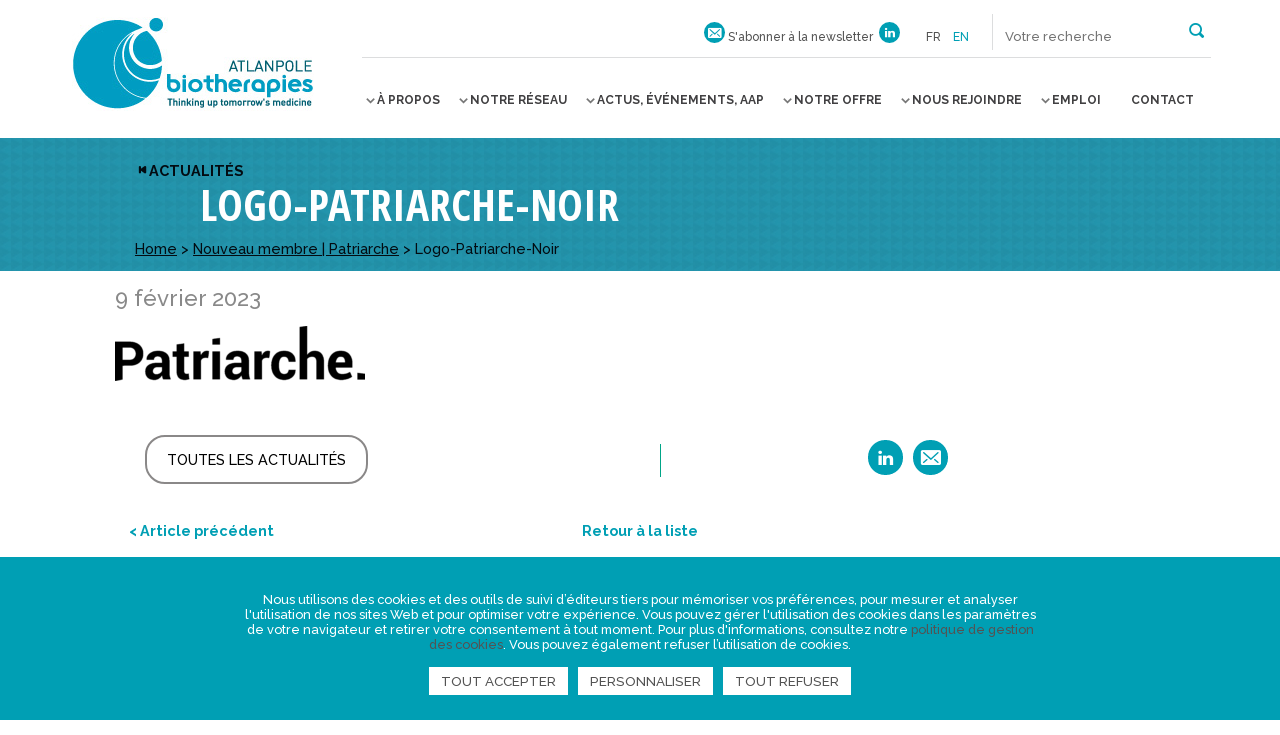

--- FILE ---
content_type: text/html; charset=UTF-8
request_url: https://www.atlanpolebiotherapies.com/actualites/nouveau-membre-patriarche/attachment/logo-patriarche-noir/
body_size: 22672
content:
<!DOCTYPE html>
<!--[if IE 7]>
<html class="ie ie7" lang="fr-FR">
<![endif]-->
<!--[if IE 8]>
<html class="ie ie8" lang="fr-FR">
<![endif]-->
<!--[if IE 9]>
<html class="ie ie9" lang="fr-FR">
<![endif]-->
<!--[if !(IE 7) | !(IE 8) | !(IE 9) ]><!-->
<html lang="fr-FR">
<!--<![endif]-->

<head>
  <meta charset="UTF-8">
  <title>
    Logo-Patriarche-Noir - Atlanpole Biotherapies     :    Atlanpole Biotherapies	</title>
	<link rel="icon" href="https://www.atlanpolebiotherapies.com/wp-content/themes/abt/img/icons/favicon.gif" />

	<meta http-equiv="X-UA-Compatible" content="IE=edge,chrome=1">
	<meta name="viewport" content="width=device-width, initial-scale=1.0">
	<meta name="description" content="Thinking up tomorrow&#039;s medicine">

	<link href='https://fonts.googleapis.com/css?family=Raleway:500,700' rel='stylesheet' type='text/css'>
	<link href='https://fonts.googleapis.com/css?family=Open+Sans+Condensed:700' rel='stylesheet' type='text/css'>

	<meta name='robots' content='index, follow, max-image-preview:large, max-snippet:-1, max-video-preview:-1' />
	<style>img:is([sizes="auto" i], [sizes^="auto," i]) { contain-intrinsic-size: 3000px 1500px }</style>
	<link rel="alternate" hreflang="fr-fr" href="https://www.atlanpolebiotherapies.com/actualites/nouveau-membre-patriarche/attachment/logo-patriarche-noir/" />
<link rel="alternate" hreflang="en-us" href="https://www.atlanpolebiotherapies.eu/news/new-member-patriarche/attachment/logo-patriarche-noir-2/" />
<link rel="alternate" hreflang="x-default" href="https://www.atlanpolebiotherapies.com/actualites/nouveau-membre-patriarche/attachment/logo-patriarche-noir/" />

<!-- Google Tag Manager for WordPress by gtm4wp.com -->
<script data-cfasync="false" data-pagespeed-no-defer>
	var gtm4wp_datalayer_name = "dataLayer";
	var dataLayer = dataLayer || [];
</script>
<!-- End Google Tag Manager for WordPress by gtm4wp.com -->
	<!-- This site is optimized with the Yoast SEO plugin v25.5 - https://yoast.com/wordpress/plugins/seo/ -->
	<link rel="canonical" href="https://www.atlanpolebiotherapies.com/actualites/nouveau-membre-patriarche/attachment/logo-patriarche-noir/" />
	<meta property="og:locale" content="fr_FR" />
	<meta property="og:type" content="article" />
	<meta property="og:title" content="Logo-Patriarche-Noir - Atlanpole Biotherapies" />
	<meta property="og:url" content="https://www.atlanpolebiotherapies.com/actualites/nouveau-membre-patriarche/attachment/logo-patriarche-noir/" />
	<meta property="og:site_name" content="Atlanpole Biotherapies" />
	<meta property="og:image" content="https://www.atlanpolebiotherapies.com/actualites/nouveau-membre-patriarche/attachment/logo-patriarche-noir" />
	<meta property="og:image:width" content="2291" />
	<meta property="og:image:height" content="503" />
	<meta property="og:image:type" content="image/png" />
	<meta name="twitter:card" content="summary_large_image" />
	<script type="application/ld+json" class="yoast-schema-graph">{"@context":"https://schema.org","@graph":[{"@type":"WebPage","@id":"https://www.atlanpolebiotherapies.com/actualites/nouveau-membre-patriarche/attachment/logo-patriarche-noir/","url":"https://www.atlanpolebiotherapies.com/actualites/nouveau-membre-patriarche/attachment/logo-patriarche-noir/","name":"Logo-Patriarche-Noir - Atlanpole Biotherapies","isPartOf":{"@id":"https://www.atlanpolebiotherapies.eu/#website"},"primaryImageOfPage":{"@id":"https://www.atlanpolebiotherapies.com/actualites/nouveau-membre-patriarche/attachment/logo-patriarche-noir/#primaryimage"},"image":{"@id":"https://www.atlanpolebiotherapies.com/actualites/nouveau-membre-patriarche/attachment/logo-patriarche-noir/#primaryimage"},"thumbnailUrl":"https://www.atlanpolebiotherapies.com/wp-content/uploads/2023/02/Logo-Patriarche-Noir.png","datePublished":"2023-02-09T13:45:30+00:00","breadcrumb":{"@id":"https://www.atlanpolebiotherapies.com/actualites/nouveau-membre-patriarche/attachment/logo-patriarche-noir/#breadcrumb"},"inLanguage":"fr-FR","potentialAction":[{"@type":"ReadAction","target":["https://www.atlanpolebiotherapies.com/actualites/nouveau-membre-patriarche/attachment/logo-patriarche-noir/"]}]},{"@type":"ImageObject","inLanguage":"fr-FR","@id":"https://www.atlanpolebiotherapies.com/actualites/nouveau-membre-patriarche/attachment/logo-patriarche-noir/#primaryimage","url":"https://www.atlanpolebiotherapies.com/wp-content/uploads/2023/02/Logo-Patriarche-Noir.png","contentUrl":"https://www.atlanpolebiotherapies.com/wp-content/uploads/2023/02/Logo-Patriarche-Noir.png","width":2291,"height":503},{"@type":"BreadcrumbList","@id":"https://www.atlanpolebiotherapies.com/actualites/nouveau-membre-patriarche/attachment/logo-patriarche-noir/#breadcrumb","itemListElement":[{"@type":"ListItem","position":1,"name":"Home","item":"https://www.atlanpolebiotherapies.com/"},{"@type":"ListItem","position":2,"name":"Nouveau membre | Patriarche","item":"https://www.atlanpolebiotherapies.com/actualites/nouveau-membre-patriarche/"},{"@type":"ListItem","position":3,"name":"Logo-Patriarche-Noir"}]},{"@type":"WebSite","@id":"https://www.atlanpolebiotherapies.eu/#website","url":"https://www.atlanpolebiotherapies.eu/","name":"Atlanpole Biotherapies","description":"Thinking up tomorrow&#039;s medicine","potentialAction":[{"@type":"SearchAction","target":{"@type":"EntryPoint","urlTemplate":"https://www.atlanpolebiotherapies.eu/?s={search_term_string}"},"query-input":{"@type":"PropertyValueSpecification","valueRequired":true,"valueName":"search_term_string"}}],"inLanguage":"fr-FR"}]}</script>
	<!-- / Yoast SEO plugin. -->


<link rel='dns-prefetch' href='//ajax.googleapis.com' />
<link rel='dns-prefetch' href='//maps.googleapis.com' />
<script type="text/javascript">
/* <![CDATA[ */
window._wpemojiSettings = {"baseUrl":"https:\/\/s.w.org\/images\/core\/emoji\/16.0.1\/72x72\/","ext":".png","svgUrl":"https:\/\/s.w.org\/images\/core\/emoji\/16.0.1\/svg\/","svgExt":".svg","source":{"concatemoji":"https:\/\/www.atlanpolebiotherapies.com\/wp-includes\/js\/wp-emoji-release.min.js"}};
/*! This file is auto-generated */
!function(s,n){var o,i,e;function c(e){try{var t={supportTests:e,timestamp:(new Date).valueOf()};sessionStorage.setItem(o,JSON.stringify(t))}catch(e){}}function p(e,t,n){e.clearRect(0,0,e.canvas.width,e.canvas.height),e.fillText(t,0,0);var t=new Uint32Array(e.getImageData(0,0,e.canvas.width,e.canvas.height).data),a=(e.clearRect(0,0,e.canvas.width,e.canvas.height),e.fillText(n,0,0),new Uint32Array(e.getImageData(0,0,e.canvas.width,e.canvas.height).data));return t.every(function(e,t){return e===a[t]})}function u(e,t){e.clearRect(0,0,e.canvas.width,e.canvas.height),e.fillText(t,0,0);for(var n=e.getImageData(16,16,1,1),a=0;a<n.data.length;a++)if(0!==n.data[a])return!1;return!0}function f(e,t,n,a){switch(t){case"flag":return n(e,"\ud83c\udff3\ufe0f\u200d\u26a7\ufe0f","\ud83c\udff3\ufe0f\u200b\u26a7\ufe0f")?!1:!n(e,"\ud83c\udde8\ud83c\uddf6","\ud83c\udde8\u200b\ud83c\uddf6")&&!n(e,"\ud83c\udff4\udb40\udc67\udb40\udc62\udb40\udc65\udb40\udc6e\udb40\udc67\udb40\udc7f","\ud83c\udff4\u200b\udb40\udc67\u200b\udb40\udc62\u200b\udb40\udc65\u200b\udb40\udc6e\u200b\udb40\udc67\u200b\udb40\udc7f");case"emoji":return!a(e,"\ud83e\udedf")}return!1}function g(e,t,n,a){var r="undefined"!=typeof WorkerGlobalScope&&self instanceof WorkerGlobalScope?new OffscreenCanvas(300,150):s.createElement("canvas"),o=r.getContext("2d",{willReadFrequently:!0}),i=(o.textBaseline="top",o.font="600 32px Arial",{});return e.forEach(function(e){i[e]=t(o,e,n,a)}),i}function t(e){var t=s.createElement("script");t.src=e,t.defer=!0,s.head.appendChild(t)}"undefined"!=typeof Promise&&(o="wpEmojiSettingsSupports",i=["flag","emoji"],n.supports={everything:!0,everythingExceptFlag:!0},e=new Promise(function(e){s.addEventListener("DOMContentLoaded",e,{once:!0})}),new Promise(function(t){var n=function(){try{var e=JSON.parse(sessionStorage.getItem(o));if("object"==typeof e&&"number"==typeof e.timestamp&&(new Date).valueOf()<e.timestamp+604800&&"object"==typeof e.supportTests)return e.supportTests}catch(e){}return null}();if(!n){if("undefined"!=typeof Worker&&"undefined"!=typeof OffscreenCanvas&&"undefined"!=typeof URL&&URL.createObjectURL&&"undefined"!=typeof Blob)try{var e="postMessage("+g.toString()+"("+[JSON.stringify(i),f.toString(),p.toString(),u.toString()].join(",")+"));",a=new Blob([e],{type:"text/javascript"}),r=new Worker(URL.createObjectURL(a),{name:"wpTestEmojiSupports"});return void(r.onmessage=function(e){c(n=e.data),r.terminate(),t(n)})}catch(e){}c(n=g(i,f,p,u))}t(n)}).then(function(e){for(var t in e)n.supports[t]=e[t],n.supports.everything=n.supports.everything&&n.supports[t],"flag"!==t&&(n.supports.everythingExceptFlag=n.supports.everythingExceptFlag&&n.supports[t]);n.supports.everythingExceptFlag=n.supports.everythingExceptFlag&&!n.supports.flag,n.DOMReady=!1,n.readyCallback=function(){n.DOMReady=!0}}).then(function(){return e}).then(function(){var e;n.supports.everything||(n.readyCallback(),(e=n.source||{}).concatemoji?t(e.concatemoji):e.wpemoji&&e.twemoji&&(t(e.twemoji),t(e.wpemoji)))}))}((window,document),window._wpemojiSettings);
/* ]]> */
</script>
<style id='wp-emoji-styles-inline-css' type='text/css'>

	img.wp-smiley, img.emoji {
		display: inline !important;
		border: none !important;
		box-shadow: none !important;
		height: 1em !important;
		width: 1em !important;
		margin: 0 0.07em !important;
		vertical-align: -0.1em !important;
		background: none !important;
		padding: 0 !important;
	}
</style>
<link rel='stylesheet' id='wp-block-library-css' href='https://www.atlanpolebiotherapies.com/wp-includes/css/dist/block-library/style.min.css' type='text/css' media='all' />
<style id='classic-theme-styles-inline-css' type='text/css'>
/*! This file is auto-generated */
.wp-block-button__link{color:#fff;background-color:#32373c;border-radius:9999px;box-shadow:none;text-decoration:none;padding:calc(.667em + 2px) calc(1.333em + 2px);font-size:1.125em}.wp-block-file__button{background:#32373c;color:#fff;text-decoration:none}
</style>
<style id='global-styles-inline-css' type='text/css'>
:root{--wp--preset--aspect-ratio--square: 1;--wp--preset--aspect-ratio--4-3: 4/3;--wp--preset--aspect-ratio--3-4: 3/4;--wp--preset--aspect-ratio--3-2: 3/2;--wp--preset--aspect-ratio--2-3: 2/3;--wp--preset--aspect-ratio--16-9: 16/9;--wp--preset--aspect-ratio--9-16: 9/16;--wp--preset--color--black: #000000;--wp--preset--color--cyan-bluish-gray: #abb8c3;--wp--preset--color--white: #ffffff;--wp--preset--color--pale-pink: #f78da7;--wp--preset--color--vivid-red: #cf2e2e;--wp--preset--color--luminous-vivid-orange: #ff6900;--wp--preset--color--luminous-vivid-amber: #fcb900;--wp--preset--color--light-green-cyan: #7bdcb5;--wp--preset--color--vivid-green-cyan: #00d084;--wp--preset--color--pale-cyan-blue: #8ed1fc;--wp--preset--color--vivid-cyan-blue: #0693e3;--wp--preset--color--vivid-purple: #9b51e0;--wp--preset--gradient--vivid-cyan-blue-to-vivid-purple: linear-gradient(135deg,rgba(6,147,227,1) 0%,rgb(155,81,224) 100%);--wp--preset--gradient--light-green-cyan-to-vivid-green-cyan: linear-gradient(135deg,rgb(122,220,180) 0%,rgb(0,208,130) 100%);--wp--preset--gradient--luminous-vivid-amber-to-luminous-vivid-orange: linear-gradient(135deg,rgba(252,185,0,1) 0%,rgba(255,105,0,1) 100%);--wp--preset--gradient--luminous-vivid-orange-to-vivid-red: linear-gradient(135deg,rgba(255,105,0,1) 0%,rgb(207,46,46) 100%);--wp--preset--gradient--very-light-gray-to-cyan-bluish-gray: linear-gradient(135deg,rgb(238,238,238) 0%,rgb(169,184,195) 100%);--wp--preset--gradient--cool-to-warm-spectrum: linear-gradient(135deg,rgb(74,234,220) 0%,rgb(151,120,209) 20%,rgb(207,42,186) 40%,rgb(238,44,130) 60%,rgb(251,105,98) 80%,rgb(254,248,76) 100%);--wp--preset--gradient--blush-light-purple: linear-gradient(135deg,rgb(255,206,236) 0%,rgb(152,150,240) 100%);--wp--preset--gradient--blush-bordeaux: linear-gradient(135deg,rgb(254,205,165) 0%,rgb(254,45,45) 50%,rgb(107,0,62) 100%);--wp--preset--gradient--luminous-dusk: linear-gradient(135deg,rgb(255,203,112) 0%,rgb(199,81,192) 50%,rgb(65,88,208) 100%);--wp--preset--gradient--pale-ocean: linear-gradient(135deg,rgb(255,245,203) 0%,rgb(182,227,212) 50%,rgb(51,167,181) 100%);--wp--preset--gradient--electric-grass: linear-gradient(135deg,rgb(202,248,128) 0%,rgb(113,206,126) 100%);--wp--preset--gradient--midnight: linear-gradient(135deg,rgb(2,3,129) 0%,rgb(40,116,252) 100%);--wp--preset--font-size--small: 13px;--wp--preset--font-size--medium: 20px;--wp--preset--font-size--large: 36px;--wp--preset--font-size--x-large: 42px;--wp--preset--spacing--20: 0.44rem;--wp--preset--spacing--30: 0.67rem;--wp--preset--spacing--40: 1rem;--wp--preset--spacing--50: 1.5rem;--wp--preset--spacing--60: 2.25rem;--wp--preset--spacing--70: 3.38rem;--wp--preset--spacing--80: 5.06rem;--wp--preset--shadow--natural: 6px 6px 9px rgba(0, 0, 0, 0.2);--wp--preset--shadow--deep: 12px 12px 50px rgba(0, 0, 0, 0.4);--wp--preset--shadow--sharp: 6px 6px 0px rgba(0, 0, 0, 0.2);--wp--preset--shadow--outlined: 6px 6px 0px -3px rgba(255, 255, 255, 1), 6px 6px rgba(0, 0, 0, 1);--wp--preset--shadow--crisp: 6px 6px 0px rgba(0, 0, 0, 1);}:where(.is-layout-flex){gap: 0.5em;}:where(.is-layout-grid){gap: 0.5em;}body .is-layout-flex{display: flex;}.is-layout-flex{flex-wrap: wrap;align-items: center;}.is-layout-flex > :is(*, div){margin: 0;}body .is-layout-grid{display: grid;}.is-layout-grid > :is(*, div){margin: 0;}:where(.wp-block-columns.is-layout-flex){gap: 2em;}:where(.wp-block-columns.is-layout-grid){gap: 2em;}:where(.wp-block-post-template.is-layout-flex){gap: 1.25em;}:where(.wp-block-post-template.is-layout-grid){gap: 1.25em;}.has-black-color{color: var(--wp--preset--color--black) !important;}.has-cyan-bluish-gray-color{color: var(--wp--preset--color--cyan-bluish-gray) !important;}.has-white-color{color: var(--wp--preset--color--white) !important;}.has-pale-pink-color{color: var(--wp--preset--color--pale-pink) !important;}.has-vivid-red-color{color: var(--wp--preset--color--vivid-red) !important;}.has-luminous-vivid-orange-color{color: var(--wp--preset--color--luminous-vivid-orange) !important;}.has-luminous-vivid-amber-color{color: var(--wp--preset--color--luminous-vivid-amber) !important;}.has-light-green-cyan-color{color: var(--wp--preset--color--light-green-cyan) !important;}.has-vivid-green-cyan-color{color: var(--wp--preset--color--vivid-green-cyan) !important;}.has-pale-cyan-blue-color{color: var(--wp--preset--color--pale-cyan-blue) !important;}.has-vivid-cyan-blue-color{color: var(--wp--preset--color--vivid-cyan-blue) !important;}.has-vivid-purple-color{color: var(--wp--preset--color--vivid-purple) !important;}.has-black-background-color{background-color: var(--wp--preset--color--black) !important;}.has-cyan-bluish-gray-background-color{background-color: var(--wp--preset--color--cyan-bluish-gray) !important;}.has-white-background-color{background-color: var(--wp--preset--color--white) !important;}.has-pale-pink-background-color{background-color: var(--wp--preset--color--pale-pink) !important;}.has-vivid-red-background-color{background-color: var(--wp--preset--color--vivid-red) !important;}.has-luminous-vivid-orange-background-color{background-color: var(--wp--preset--color--luminous-vivid-orange) !important;}.has-luminous-vivid-amber-background-color{background-color: var(--wp--preset--color--luminous-vivid-amber) !important;}.has-light-green-cyan-background-color{background-color: var(--wp--preset--color--light-green-cyan) !important;}.has-vivid-green-cyan-background-color{background-color: var(--wp--preset--color--vivid-green-cyan) !important;}.has-pale-cyan-blue-background-color{background-color: var(--wp--preset--color--pale-cyan-blue) !important;}.has-vivid-cyan-blue-background-color{background-color: var(--wp--preset--color--vivid-cyan-blue) !important;}.has-vivid-purple-background-color{background-color: var(--wp--preset--color--vivid-purple) !important;}.has-black-border-color{border-color: var(--wp--preset--color--black) !important;}.has-cyan-bluish-gray-border-color{border-color: var(--wp--preset--color--cyan-bluish-gray) !important;}.has-white-border-color{border-color: var(--wp--preset--color--white) !important;}.has-pale-pink-border-color{border-color: var(--wp--preset--color--pale-pink) !important;}.has-vivid-red-border-color{border-color: var(--wp--preset--color--vivid-red) !important;}.has-luminous-vivid-orange-border-color{border-color: var(--wp--preset--color--luminous-vivid-orange) !important;}.has-luminous-vivid-amber-border-color{border-color: var(--wp--preset--color--luminous-vivid-amber) !important;}.has-light-green-cyan-border-color{border-color: var(--wp--preset--color--light-green-cyan) !important;}.has-vivid-green-cyan-border-color{border-color: var(--wp--preset--color--vivid-green-cyan) !important;}.has-pale-cyan-blue-border-color{border-color: var(--wp--preset--color--pale-cyan-blue) !important;}.has-vivid-cyan-blue-border-color{border-color: var(--wp--preset--color--vivid-cyan-blue) !important;}.has-vivid-purple-border-color{border-color: var(--wp--preset--color--vivid-purple) !important;}.has-vivid-cyan-blue-to-vivid-purple-gradient-background{background: var(--wp--preset--gradient--vivid-cyan-blue-to-vivid-purple) !important;}.has-light-green-cyan-to-vivid-green-cyan-gradient-background{background: var(--wp--preset--gradient--light-green-cyan-to-vivid-green-cyan) !important;}.has-luminous-vivid-amber-to-luminous-vivid-orange-gradient-background{background: var(--wp--preset--gradient--luminous-vivid-amber-to-luminous-vivid-orange) !important;}.has-luminous-vivid-orange-to-vivid-red-gradient-background{background: var(--wp--preset--gradient--luminous-vivid-orange-to-vivid-red) !important;}.has-very-light-gray-to-cyan-bluish-gray-gradient-background{background: var(--wp--preset--gradient--very-light-gray-to-cyan-bluish-gray) !important;}.has-cool-to-warm-spectrum-gradient-background{background: var(--wp--preset--gradient--cool-to-warm-spectrum) !important;}.has-blush-light-purple-gradient-background{background: var(--wp--preset--gradient--blush-light-purple) !important;}.has-blush-bordeaux-gradient-background{background: var(--wp--preset--gradient--blush-bordeaux) !important;}.has-luminous-dusk-gradient-background{background: var(--wp--preset--gradient--luminous-dusk) !important;}.has-pale-ocean-gradient-background{background: var(--wp--preset--gradient--pale-ocean) !important;}.has-electric-grass-gradient-background{background: var(--wp--preset--gradient--electric-grass) !important;}.has-midnight-gradient-background{background: var(--wp--preset--gradient--midnight) !important;}.has-small-font-size{font-size: var(--wp--preset--font-size--small) !important;}.has-medium-font-size{font-size: var(--wp--preset--font-size--medium) !important;}.has-large-font-size{font-size: var(--wp--preset--font-size--large) !important;}.has-x-large-font-size{font-size: var(--wp--preset--font-size--x-large) !important;}
:where(.wp-block-post-template.is-layout-flex){gap: 1.25em;}:where(.wp-block-post-template.is-layout-grid){gap: 1.25em;}
:where(.wp-block-columns.is-layout-flex){gap: 2em;}:where(.wp-block-columns.is-layout-grid){gap: 2em;}
:root :where(.wp-block-pullquote){font-size: 1.5em;line-height: 1.6;}
</style>
<link rel='stylesheet' id='contact-form-7-css' href='https://www.atlanpolebiotherapies.com/wp-content/plugins/contact-form-7/includes/css/styles.css?ver=6.1' type='text/css' media='all' />
<link rel='stylesheet' id='da-frontend-css' href='https://www.atlanpolebiotherapies.com/wp-content/plugins/download-attachments/css/frontend.css?ver=1.3.1' type='text/css' media='all' />
<link rel='stylesheet' id='wpml-legacy-dropdown-0-css' href='https://www.atlanpolebiotherapies.com/wp-content/plugins/sitepress-multilingual-cms/templates/language-switchers/legacy-dropdown/style.min.css?ver=1' type='text/css' media='all' />
<style id='wpml-legacy-dropdown-0-inline-css' type='text/css'>
.wpml-ls-statics-shortcode_actions{background-color:#ffffff;}.wpml-ls-statics-shortcode_actions, .wpml-ls-statics-shortcode_actions .wpml-ls-sub-menu, .wpml-ls-statics-shortcode_actions a {border-color:#cdcdcd;}.wpml-ls-statics-shortcode_actions a, .wpml-ls-statics-shortcode_actions .wpml-ls-sub-menu a, .wpml-ls-statics-shortcode_actions .wpml-ls-sub-menu a:link, .wpml-ls-statics-shortcode_actions li:not(.wpml-ls-current-language) .wpml-ls-link, .wpml-ls-statics-shortcode_actions li:not(.wpml-ls-current-language) .wpml-ls-link:link {color:#444444;background-color:#ffffff;}.wpml-ls-statics-shortcode_actions .wpml-ls-sub-menu a:hover,.wpml-ls-statics-shortcode_actions .wpml-ls-sub-menu a:focus, .wpml-ls-statics-shortcode_actions .wpml-ls-sub-menu a:link:hover, .wpml-ls-statics-shortcode_actions .wpml-ls-sub-menu a:link:focus {color:#000000;background-color:#eeeeee;}.wpml-ls-statics-shortcode_actions .wpml-ls-current-language > a {color:#444444;background-color:#ffffff;}.wpml-ls-statics-shortcode_actions .wpml-ls-current-language:hover>a, .wpml-ls-statics-shortcode_actions .wpml-ls-current-language>a:focus {color:#000000;background-color:#eeeeee;}
</style>
<link rel='stylesheet' id='wp_mailjet_form_builder_widget-widget-front-styles-css' href='https://www.atlanpolebiotherapies.com/wp-content/plugins/mailjet-for-wordpress/src/widgetformbuilder/css/front-widget.css?ver=6.1.5' type='text/css' media='all' />
<link rel='stylesheet' id='nbStyles-css' href='https://www.atlanpolebiotherapies.com/wp-content/themes/abt/css/style.css' type='text/css' media='all' />
<link rel='stylesheet' id='theme-rgpd-css' href='https://www.atlanpolebiotherapies.com/wp-content/themes/abt/css/rgpd-cookies.css?ver=1.0' type='text/css' media='all' />
<script type="text/javascript" src="https://www.atlanpolebiotherapies.com/wp-content/plugins/sitepress-multilingual-cms/templates/language-switchers/legacy-dropdown/script.min.js?ver=1" id="wpml-legacy-dropdown-0-js"></script>
<link rel="https://api.w.org/" href="https://www.atlanpolebiotherapies.com/wp-json/" /><link rel="alternate" title="JSON" type="application/json" href="https://www.atlanpolebiotherapies.com/wp-json/wp/v2/media/28868" /><link rel="alternate" title="oEmbed (JSON)" type="application/json+oembed" href="https://www.atlanpolebiotherapies.com/wp-json/oembed/1.0/embed?url=https%3A%2F%2Fwww.atlanpolebiotherapies.com%2Factualites%2Fnouveau-membre-patriarche%2Fattachment%2Flogo-patriarche-noir%2F" />
<link rel="alternate" title="oEmbed (XML)" type="text/xml+oembed" href="https://www.atlanpolebiotherapies.com/wp-json/oembed/1.0/embed?url=https%3A%2F%2Fwww.atlanpolebiotherapies.com%2Factualites%2Fnouveau-membre-patriarche%2Fattachment%2Flogo-patriarche-noir%2F&#038;format=xml" />
<meta name="generator" content="WPML ver:4.7.6 stt:1,4;" />

<!-- Google Tag Manager for WordPress by gtm4wp.com -->
<!-- GTM Container placement set to automatic -->
<script data-cfasync="false" data-pagespeed-no-defer type="text/javascript">
	var dataLayer_content = {"pagePostType":"attachment","pagePostType2":"single-attachment","pagePostAuthor":"Adeline Chauvigné"};
	dataLayer.push( dataLayer_content );
</script>
<script data-cfasync="false" data-pagespeed-no-defer type="text/javascript">
(function(w,d,s,l,i){w[l]=w[l]||[];w[l].push({'gtm.start':
new Date().getTime(),event:'gtm.js'});var f=d.getElementsByTagName(s)[0],
j=d.createElement(s),dl=l!='dataLayer'?'&l='+l:'';j.async=true;j.src=
'//www.googletagmanager.com/gtm.js?id='+i+dl;f.parentNode.insertBefore(j,f);
})(window,document,'script','dataLayer','GTM-N5HCGMQ');
</script>
<!-- End Google Tag Manager for WordPress by gtm4wp.com -->
	<!-- HTML5 shim and Respond.js IE8 support of HTML5 elements and media queries -->
	<!--[if lt IE 9]>
		<link rel="stylesheet" id="iespec" href="https://www.atlanpolebiotherapies.com/wp-content/themes/abt/css/ie.css" type="text/css" media="all">
		<script src="//html5shiv.googlecode.com/svn/trunk/html5.js"></script>
		<script src="//css3-mediaqueries-js.googlecode.com/svn/trunk/css3-mediaqueries.js"></script>
	<![endif]-->


</head>

<body class="attachment wp-singular attachment-template-default single single-attachment postid-28868 attachmentid-28868 attachment-png wp-theme-abt" itemscope itemtype="http://schema.org/WebPage">
  <!-- page -->
  <div id="page" class="site" itemscope itemtype="http://schema.org/Thing">
    <!-- Entete du site -->
    <header class="site-header fullGrid innerWidthLarge" role="banner">
		<div id="logo_site" itemprop="name" class="grid25">
			<a href="https://www.atlanpolebiotherapies.com" itemprop="url">
				<!-- logo -->
				<img src="https://www.atlanpolebiotherapies.com/wp-content/themes/abt/img/logo_atlanpole_biotherapies.jpg" alt="Atlanpole Biotherapies" class="logo-img">
				<!-- /logo -->
			</a>
		</div>
		<div class="grid75">
			<!-- TOP Menu -->
			<ul id="top_nav">
				<li id="top_newsletter">
					            <a href="https://www.atlanpolebiotherapies.com/inscrivez-a-newsletter/" class="iconMail iconRond"><span>S'abonner à la newsletter</span></a>
					          
         
					
        
				</li>
                  				<li>
  					<a href="https://www.linkedin.com/company/atlanpole-biotherapies" class="iconLinkedin iconRond" title="Voir notre page Linkedin" target="_blank">
  						<span class="texte-social">Linkedin</span>
  					</a>
  				</li>
                				<li id="top_selectlang">
					<span>fr</span><a href="https://www.atlanpolebiotherapies.eu/news/new-member-patriarche/attachment/logo-patriarche-noir-2/">en</a>				</li>
				<li id="top_searchform">
          <button class="open-search-submit" type="button" role="button">
            <span>Rechercher</span>
          </button>

					<form class="search" method="get" action="https://www.atlanpolebiotherapies.com" role="search">
												<input class="search-input" type="search" name="s" placeholder="Votre recherche">
						<button class="search-submit" type="submit" role="button"></button>
					</form>
				</li>
			</ul>

			<!-- nav -->
			<div id="toggle-menu">
				<button>
					<span></span>
					<strong>Menu</strong>
				</button>
			</div>
			<nav id="prim-nav" role="navigation" class="cl-effect-4">
				<ul class="nav-menu"><li id="menu-item-16334" class="menu-item menu-item-type-custom menu-item-object-custom menu-item-has-children menu-item-16334"><a href="#"><span>À propos</span></a>
<ul class="sub-menu">
	<li id="menu-item-63" class="menu-item menu-item-type-post_type menu-item-object-page menu-item-63"><a href="https://www.atlanpolebiotherapies.com/a-propos/"><span>Présentation du pôle</span></a></li>
	<li id="menu-item-58" class="menu-item menu-item-type-post_type menu-item-object-page menu-item-has-children menu-item-58"><a href="https://www.atlanpolebiotherapies.com/domaines-dexcellence/"><span>Domaines d’excellence</span></a>
	<ul class="sub-menu">
		<li id="menu-item-29578" class="menu-item menu-item-type-post_type menu-item-object-page menu-item-29578"><a href="https://www.atlanpolebiotherapies.com/biotech-pharma/"><span>Biothérapies / Bioproduction / Pharma</span></a></li>
		<li id="menu-item-29581" class="menu-item menu-item-type-post_type menu-item-object-page menu-item-29581"><a href="https://www.atlanpolebiotherapies.com/technologies-medicales-innovantes/"><span>Technologies médicales innovantes</span></a></li>
		<li id="menu-item-29580" class="menu-item menu-item-type-post_type menu-item-object-page menu-item-29580"><a href="https://www.atlanpolebiotherapies.com/numerique-pour-la-sante/"><span>Numérique pour la santé</span></a></li>
		<li id="menu-item-29579" class="menu-item menu-item-type-post_type menu-item-object-page menu-item-29579"><a href="https://www.atlanpolebiotherapies.com/prevention-des-maladies/"><span>Prévention des maladies</span></a></li>
	</ul>
</li>
	<li id="menu-item-57" class="menu-item menu-item-type-post_type menu-item-object-page menu-item-57"><a href="https://www.atlanpolebiotherapies.com/equipes-et-relais-territoriaux/"><span>Equipe</span></a></li>
	<li id="menu-item-700" class="menu-item menu-item-type-post_type menu-item-object-page menu-item-700"><a href="https://www.atlanpolebiotherapies.com/conseil-dadministration/"><span>Conseil d’administration</span></a></li>
	<li id="menu-item-39070" class="menu-item menu-item-type-post_type menu-item-object-page menu-item-39070"><a href="https://www.atlanpolebiotherapies.com/comite-scientifique/"><span>Comité scientifique</span></a></li>
	<li id="menu-item-699" class="menu-item menu-item-type-post_type menu-item-object-page menu-item-699"><a href="https://www.atlanpolebiotherapies.com/financeurs/"><span>Financeurs</span></a></li>
</ul>
</li>
<li id="menu-item-4809" class="menu-item menu-item-type-custom menu-item-object-custom menu-item-has-children menu-item-4809"><a href="#"><span>Notre réseau</span></a>
<ul class="sub-menu">
	<li id="menu-item-742" class="menu-item menu-item-type-post_type menu-item-object-page menu-item-742"><a href="https://www.atlanpolebiotherapies.com/adherents/"><span>Membres du pôle</span></a></li>
	<li id="menu-item-21857" class="menu-item menu-item-type-post_type menu-item-object-page menu-item-21857"><a href="https://www.atlanpolebiotherapies.com/partenaires/"><span>Partenaires</span></a></li>
	<li id="menu-item-4814" class="menu-item menu-item-type-post_type menu-item-object-page menu-item-4814"><a href="https://www.atlanpolebiotherapies.com/reseau-europeen/"><span>Réseau européen</span></a></li>
</ul>
</li>
<li id="menu-item-60" class="menu-item menu-item-type-custom menu-item-object-custom menu-item-has-children menu-item-60"><a href="#"><span>Actus, événements, AAP</span></a>
<ul class="sub-menu">
	<li id="menu-item-55" class="menu-item menu-item-type-post_type menu-item-object-page menu-item-55"><a href="https://www.atlanpolebiotherapies.com/actualites/"><span>Actualités</span></a></li>
	<li id="menu-item-54" class="menu-item menu-item-type-post_type menu-item-object-page menu-item-54"><a href="https://www.atlanpolebiotherapies.com/agenda/"><span>Événements</span></a></li>
	<li id="menu-item-18455" class="menu-item menu-item-type-post_type menu-item-object-page menu-item-has-children menu-item-18455"><a href="https://www.atlanpolebiotherapies.com/appels-a-projets/"><span>Appels à projets</span></a>
	<ul class="sub-menu">
		<li id="menu-item-37351" class="menu-item menu-item-type-post_type menu-item-object-page menu-item-37351"><a href="https://www.atlanpolebiotherapies.com/appels-a-projets-regionaux/"><span>régionaux</span></a></li>
		<li id="menu-item-37350" class="menu-item menu-item-type-post_type menu-item-object-page menu-item-37350"><a href="https://www.atlanpolebiotherapies.com/appels-a-projets-nationaux/"><span>nationaux</span></a></li>
		<li id="menu-item-37352" class="menu-item menu-item-type-post_type menu-item-object-page menu-item-37352"><a href="https://www.atlanpolebiotherapies.com/appels-a-projets-europeens-internationaux/"><span>européens &#038; internationaux</span></a></li>
	</ul>
</li>
</ul>
</li>
<li id="menu-item-16335" class="menu-item menu-item-type-post_type menu-item-object-page menu-item-has-children menu-item-16335"><a href="https://www.atlanpolebiotherapies.com/une-offre-globale-sur-mesure/"><span>Notre offre</span></a>
<ul class="sub-menu">
	<li id="menu-item-49" class="menu-item menu-item-type-post_type menu-item-object-page menu-item-49"><a href="https://www.atlanpolebiotherapies.com/diversifiez-votre-reseau/"><span>Diversifiez votre réseau</span></a></li>
	<li id="menu-item-437" class="menu-item menu-item-type-post_type menu-item-object-page menu-item-437"><a href="https://www.atlanpolebiotherapies.com/visez-l-international/"><span>Visez l’international</span></a></li>
	<li id="menu-item-438" class="menu-item menu-item-type-post_type menu-item-object-page menu-item-438"><a href="https://www.atlanpolebiotherapies.com/developpez-vos-projets-dinnovation/"><span>Développez vos projets d’innovation</span></a></li>
	<li id="menu-item-439" class="menu-item menu-item-type-post_type menu-item-object-page menu-item-439"><a href="https://www.atlanpolebiotherapies.com/gagnez-en-visibilite/"><span>Gagnez en visibilité</span></a></li>
</ul>
</li>
<li id="menu-item-16332" class="menu-item menu-item-type-custom menu-item-object-custom menu-item-has-children menu-item-16332"><a href="#"><span>Nous rejoindre</span></a>
<ul class="sub-menu">
	<li id="menu-item-47" class="menu-item menu-item-type-post_type menu-item-object-page menu-item-47"><a href="https://www.atlanpolebiotherapies.com/adherer/"><span>En tant qu&rsquo;adhérent</span></a></li>
	<li id="menu-item-16331" class="menu-item menu-item-type-post_type menu-item-object-page menu-item-16331"><a href="https://www.atlanpolebiotherapies.com/partenariat/"><span>En tant que partenaire</span></a></li>
</ul>
</li>
<li id="menu-item-62" class="menu-item menu-item-type-custom menu-item-object-custom menu-item-has-children menu-item-62"><a href="#"><span>Emploi</span></a>
<ul class="sub-menu">
	<li id="menu-item-46" class="menu-item menu-item-type-post_type menu-item-object-page menu-item-46"><a href="https://www.atlanpolebiotherapies.com/offres-emploi/"><span>Offres d&#8217;emploi</span></a></li>
	<li id="menu-item-45" class="menu-item menu-item-type-post_type menu-item-object-page menu-item-45"><a href="https://www.atlanpolebiotherapies.com/candidatures/"><span>Candidatures</span></a></li>
</ul>
</li>
<li id="menu-item-44" class="menu-item menu-item-type-post_type menu-item-object-page menu-item-44"><a href="https://www.atlanpolebiotherapies.com/contact/"><span>Contact</span></a></li>
</ul>			</nav>
			<!-- /nav -->
		</div>
    </header>
    <!-- /Entete du site -->

    <!-- content -->
    <div id="content">
<main id="site-main" role="main" itemprop="mainContentOfPage">
	<!-- section -->
	<section id="primary" class="site-content">
		<!-- article -->
<article id="post-28868" class="post-28868 attachment type-attachment status-inherit hentry" role="article" itemscope itemtype="http://schema.org/Article">

	<header class="entry-header bgblue">
		<div class="innerWidth fullGrid">
			<div class="grid100">
									<a href="https://www.atlanpolebiotherapies.com/actualites/" id="backBtn">Actualités</a>
				
								<h1 class="newstitle entry-title" itemprop="name"><span>Logo-Patriarche-Noir</span></h1>
									<!-- #breadcrumbs -->
					<nav id="breadcrumbs">
						<ul>
							<ul id="breadcrumbs"><span><span><a href="https://www.atlanpolebiotherapies.com/">Home</a></span> &gt; <span><a href="https://www.atlanpolebiotherapies.com/actualites/nouveau-membre-patriarche/">Nouveau membre | Patriarche</a></span> &gt; <span class="breadcrumb_last" aria-current="page">Logo-Patriarche-Noir</span></span></ul>						</ul>
					</nav>
					<!-- /#breadcrumbs -->
							</div>
		</div>
	</header><!-- .entry-header -->
	<div class="entry-content innerWidth" itemprop="articleBody">
		<div class="date_news">9 février 2023</div>
		<p class="attachment"><a href='https://www.atlanpolebiotherapies.com/wp-content/uploads/2023/02/Logo-Patriarche-Noir.png'><img decoding="async" width="250" height="55" src="https://www.atlanpolebiotherapies.com/wp-content/uploads/2023/02/Logo-Patriarche-Noir-250x55.png" class="attachment-medium size-medium" alt="" srcset="https://www.atlanpolebiotherapies.com/wp-content/uploads/2023/02/Logo-Patriarche-Noir-250x55.png 250w, https://www.atlanpolebiotherapies.com/wp-content/uploads/2023/02/Logo-Patriarche-Noir-700x154.png 700w, https://www.atlanpolebiotherapies.com/wp-content/uploads/2023/02/Logo-Patriarche-Noir-768x169.png 768w, https://www.atlanpolebiotherapies.com/wp-content/uploads/2023/02/Logo-Patriarche-Noir-1536x337.png 1536w, https://www.atlanpolebiotherapies.com/wp-content/uploads/2023/02/Logo-Patriarche-Noir-2048x450.png 2048w, https://www.atlanpolebiotherapies.com/wp-content/uploads/2023/02/Logo-Patriarche-Noir-120x26.png 120w, https://www.atlanpolebiotherapies.com/wp-content/uploads/2023/02/Logo-Patriarche-Noir-125x27.png 125w, https://www.atlanpolebiotherapies.com/wp-content/uploads/2023/02/Logo-Patriarche-Noir-290x64.png 290w, https://www.atlanpolebiotherapies.com/wp-content/uploads/2023/02/Logo-Patriarche-Noir-1024x225.png 1024w" sizes="(max-width: 250px) 100vw, 250px" /></a></p>
	</div><!-- .entry-content -->

</article>
<!-- /article -->

<div class="entry-meta innerWidth">
	<!--	<span class="vcard">
		Actualité proposée par <a class="url fn org" href="">Adeline Chauvigné</a>
	</span> -->
</div>

	<div class="moreSingle fullGrid innerWidth">
		
		<div class="grid50">
							<a href="https://www.atlanpolebiotherapies.com/actualites/" class="blackBtn">Toutes les actualités</a>
					</div>

		<div class="grid50">
			<ul id="sharebar" style="margin:9px 0;">
	
	<li><a href="https://www.linkedin.com/shareArticle?mini=true&#038;url=https://www.atlanpolebiotherapies.com/actualites/nouveau-membre-patriarche/attachment/logo-patriarche-noir/&#038;title=Logo-Patriarche-Noir&#038;summary=&#038;source=" class="iconLinkedin poprs iconRond" title="Partagez cet article sur Linkedin" target="_blank"><span>Linkedin</span></a></li>
	
	<li><a href="mailto:?subject=Regardez ce site !&body=Bonjour, je vous invite à consulter cette page : https://www.atlanpolebiotherapies.com/actualites/nouveau-membre-patriarche/attachment/logo-patriarche-noir/."class="iconMail poprs iconRond" title="Envoyer cet article à un ami"><span>Mail</span></a></li>
</ul>
		</div>
	</div>




	<!-- Lien articles suivant / precedent -->
	<div class="fullGrid innerWidth">
				<div class="prevAdh grid33"><a href="https://www.atlanpolebiotherapies.com/actualites/nouveau-membre-patriarche/" rel="prev">&lt; Article précédent</a></div>
		<div class="retAdh grid33">
							<a href="https://www.atlanpolebiotherapies.com/actualites/">Retour à la liste</a>
					</div>
		<div class="nextAdh grid33"></div>
	</div>
</div>
	</section>
	<!-- /section -->
</main>
		</div><!-- #content-->
		<div class="push"></div>
	</div><!-- .site -->

	<!-- footer -->
	<footer class="footer" role="contentinfo">
					<div class="innerWidth">
									<div class="listaxes fullGrid">
													<div class="grid25 biotech">
								<a class="" href="https://www.atlanpolebiotherapies.com/biotech-pharma/"><h3 class="footerh3"><?xml version="1.0" encoding="utf-8"?>
<svg version="1.1" id="Calque_1" xmlns:x="&ns_extend;" xmlns:i="&ns_ai;" xmlns:graph="&ns_graphs;"
	 xmlns="http://www.w3.org/2000/svg" xmlns:xlink="http://www.w3.org/1999/xlink" x="0px" y="0px" viewBox="0 0 1000 1000"
	 style="enable-background:new 0 0 1000 1000;" xml:space="preserve">
<style type="text/css">
	.st0{fill:#FFFFFF;}
</style>
<g>
	<path class="st0" d="M150.06,767.97c4.92-22,18.1-39.95,29.16-58.88c37.68-64.46,75.66-128.73,113.34-193.19
		c2.05-3.5,3.27-8.04,3.29-12.1c0.21-57.65,0.14-115.29,0.15-172.94c0-16.02,4.59-20.53,20.87-20.54
		c20.28-0.01,40.56-0.02,60.84,0c15.29,0.02,20.15,4.8,20.17,19.86c0.02,14.97,0.01,29.94,0.01,45.77
		c9.54-3.49,18.32-6.41,26.77-10.08c1.55-0.67,2.47-4.42,2.49-6.75c0.17-25.75,0.11-51.49,0.11-77.24
		c0-37.37-0.01-74.74,0.01-112.11c0.01-15.01,4.72-19.76,19.5-19.77c30.76-0.01,61.52-0.02,92.28,0
		c14.1,0.01,19.43,5.24,19.44,19.3c0.03,61.52,0.11,123.04-0.14,184.56c-0.02,5.92,1.91,8.08,7.4,9.59
		c51.17,14.08,93.35,42.04,127.69,83.71c-7.54,6.05-14.86,11.93-19.75,15.85c-8.08-6.74-15.76-12.49-22.7-19.03
		c-29-27.32-62.78-45.6-101.56-54.69c-2.88-0.67-5.77-1.31-8.61-2.12c-6.88-1.96-10.76-6.54-11.46-13.67
		c-0.24-2.49-0.22-5-0.22-7.51c-0.01-59.24-0.01-118.49-0.01-177.73c0-2.71,0-5.42,0-8.66c-24.31,0-48.09,0-72.82,0
		c0,2.65,0,5.29,0,7.92c0,61.29,0,122.59,0,183.88c0,12.96-3.02,16.41-15.37,20.58c-12.69,4.29-25.08,9.44-37.62,14.16
		c-4.19,1.57-5.58,4.28-5.55,8.86c0.22,30.08,0.05,60.15,0.21,90.23c0.01,2.78,0.79,5.95,2.27,8.26
		c41.92,65.08,83.98,130.07,126.03,195.07c0.45,0.7,1.09,1.29,2.85,3.36c0-3.89,0-6.24,0-8.6c0-51.5,0-102.99,0-154.49
		c0-14.44,2.85-28.01,11.82-39.79c12.37-16.24,29.12-23.64,49.14-23.67c74.05-0.12,148.11-0.09,222.16-0.02
		c15.98,0.02,28.25,6.63,34.89,21.64c6.15,13.9,2.64,28.28-9.42,40.49c-8.97,9.08-17.9,18.2-27.13,27
		c-3.26,3.11-4.38,6.32-4.37,10.74c0.12,62.66-0.54,125.33,0.31,187.98c0.53,38.77-27.37,70.81-61.46,75.74
		c-0.59,0.09-1.1,0.69-1.65,1.06c-50.13,0-100.26,0-150.39,0c-10.07-3.88-20.64-6.83-30.04-11.93
		c-7.09-3.85-12.7-10.45-19.08-15.92c-8.07,10.12-18.07,18.12-30.56,22.68c-5.27,1.92-10.68,3.46-16.03,5.17
		c-94.79,0-189.58,0-284.37,0c-1.04-0.4-2.05-0.97-3.12-1.16c-17.22-2.99-31.18-11.48-42.63-24.59
		c-9.4-10.75-13.97-23.59-17.14-37.15C150.06,780.73,150.06,774.35,150.06,767.97z M325.06,339.98c0,3.48,0,6.19,0,8.9
		c0,53.77,0.11,107.55-0.18,161.32c-0.03,5.17-1.7,10.82-4.18,15.39c-7.49,13.79-15.77,27.16-23.73,40.7
		c-36.83,62.58-73.76,125.1-110.43,187.77c-18.28,31.24,0.78,66.56,36.52,66.73c87.49,0.42,174.99,0.23,262.49,0.07
		c17.53-0.03,31.42-7.39,39.26-23.61c7.4-15.31,4.87-29.88-4.25-43.94c-48.94-75.45-97.81-150.95-146.4-226.63
		c-3.11-4.84-5.06-11.35-5.1-17.1c-0.38-53.77-0.23-107.55-0.23-161.32c0-2.66,0-5.32,0-8.27
		C353.97,339.98,339.94,339.98,325.06,339.98z M558.49,661.33c0.06,0,0.11,0,0.17,0c0,38.05,0.47,76.11-0.18,114.15
		c-0.38,22.27,16.24,45.44,45.91,45.45c42.15,0.01,84.31,0.06,126.46-0.03c10.45-0.02,20.25-2.46,28.78-8.99
		c13.07-10.01,17.65-23.65,17.64-39.53c-0.07-64.25,0.11-128.51-0.18-192.76c-0.04-9.17,2.68-16.05,9.36-22.27
		c10.67-9.93,20.84-20.4,30.93-30.93c1.75-1.83,3.46-5.85,2.59-7.49c-1.12-2.13-4.79-3-7.47-4.16c-0.96-0.41-2.25-0.07-3.39-0.07
		c-72.23,0-144.46-0.01-216.69,0.01c-22.91,0.01-33.91,10.99-33.93,33.85C558.47,586.14,558.49,623.73,558.49,661.33z"/>
	<path class="st0" d="M150.06,311.33c3.06-13.08,8.43-24.71,19.31-33.38c16.91-13.47,41.52-14.75,59.83-2.74
		c18.19,11.92,26.94,35.54,20.8,56.12c-6.71,22.48-26.21,37.38-48.9,37.37c-21.85-0.01-41.8-14.61-48.35-35.39
		c-0.88-2.78-1.8-5.54-2.7-8.31C150.06,320.45,150.06,315.89,150.06,311.33z M201.04,296.03c-12.02,0.03-21.74,9.64-21.81,21.57
		c-0.08,12.03,10.27,22.24,22.26,21.97c11.98-0.27,21.4-10.03,21.3-22.07C222.7,305.41,213.15,295.99,201.04,296.03z"/>
	<path class="st0" d="M794.05,433.54c-27.8-0.21-50.82-23.37-50.75-51.08c0.06-27.76,23.09-50.78,50.92-50.92
		c27.86-0.13,51.65,23.82,51.06,51.41C844.68,411.12,821.76,433.75,794.05,433.54z M794.19,360.87
		c-12.02,0.06-21.72,9.69-21.76,21.62c-0.04,11.78,9.79,21.74,21.63,21.92c12.14,0.19,22.05-9.81,21.93-22.12
		C815.87,370.21,806.31,360.81,794.19,360.87z"/>
	<path class="st0" d="M743.55,229.64c23.95,0.16,43.37,19.61,43.41,43.49c0.04,23.95-20.2,44.09-43.99,43.76
		c-23.88-0.33-43.39-19.94-43.42-43.66C699.52,249.13,719.36,229.47,743.55,229.64z M742.96,287.49
		c7.91,0.14,14.37-5.94,14.69-13.85c0.32-7.88-6.51-14.95-14.42-14.93c-7.6,0.02-14.35,6.72-14.42,14.33
		C728.73,280.81,735.13,287.35,742.96,287.49z"/>
	<path class="st0" d="M310.28,208.37c-0.01,23.88-19.27,43.34-43.24,43.7c-23.73,0.35-44.07-19.85-44.03-43.76
		c0.04-24.07,19.97-43.75,44.09-43.52C291.13,165.01,310.29,184.35,310.28,208.37z M266.94,222.67
		c7.76-0.1,14.31-6.69,14.28-14.38c-0.02-7.56-6.79-14.37-14.36-14.45c-7.95-0.09-14.63,6.8-14.44,14.88
		C252.61,216.66,258.96,222.77,266.94,222.67z"/>
	<path class="st0" d="M630.88,601.85c-14.48,0-28.48,0-42.9,0c0-9.54,0-18.77,0-28.51c14.12,0,28.3,0,42.9,0
		C630.88,582.69,630.88,591.92,630.88,601.85z"/>
	<path class="st0" d="M587.78,718.27c0-9.49,0-18.51,0-28.06c14.35,0,28.5,0,43.09,0c0,9.17,0,18.38,0,28.06
		C616.77,718.27,602.6,718.27,587.78,718.27z"/>
	<path class="st0" d="M587.93,776.78c0-9.54,0-18.75,0-28.47c9.21,0,18.37,0,28.12,0c0,9.39,0,18.72,0,28.47
		C606.64,776.78,597.47,776.78,587.93,776.78z"/>
	<path class="st0" d="M587.9,659.81c0-9.56,0-18.73,0-28.23c9.51,0,18.68,0,28.29,0c0,9.4,0,18.56,0,28.23
		C606.92,659.81,597.75,659.81,587.9,659.81z"/>
</g>
</svg>
<span>Biothérapies / Bioproduction / Pharma</span></h3></a>
							</div>
														<div class="grid25 techno">
								<a class="" href="https://www.atlanpolebiotherapies.com/technologies-medicales-innovantes/"><h3 class="footerh3"><?xml version="1.0" encoding="utf-8"?>
<svg version="1.1" id="Calque_1" xmlns:x="&ns_extend;" xmlns:i="&ns_ai;" xmlns:graph="&ns_graphs;"
	 xmlns="http://www.w3.org/2000/svg" xmlns:xlink="http://www.w3.org/1999/xlink" x="0px" y="0px" viewBox="0 0 1000 1000"
	 style="enable-background:new 0 0 1000 1000;" xml:space="preserve">
<style type="text/css">
	.st0{fill:#FFFFFF;}
</style>
<g>
	<path class="st0" d="M402.37,850c-19.37-7.02-17.14-23.75-16.76-40.22c-7.09,0-13.38,0.04-19.67-0.01
		c-21.62-0.16-34.15-12.79-34.22-34.53c-0.05-15.25-0.04-30.5-0.07-45.75c0-0.45-0.14-0.9-0.41-2.44c-6.47,0-13.18,0-19.89,0
		c-25.77,0-38.26-12.62-38.27-38.67c0-73.07-0.05-146.14,0.1-219.22c0.01-4.84-1.11-7.58-5.62-10.14
		c-10.36-5.88-15.71-15.79-14.58-27.39c1.25-12.86-3-21.73-13.75-28.19c-5.39-3.24-7.06-8.3-7-14.54c0.21-22.53,0-45.07,0.1-67.61
		c0.12-24.77,15.8-40.54,40.52-40.64c9.98-0.04,20.07-0.4,29.91,0.9c18.06,2.39,31.19,17.56,31.41,35.69
		c0.3,24.81,0.36,49.63-0.17,74.43c-0.08,3.85-2.9,9.03-6.08,11.18c-10.97,7.41-15.76,16.46-14.36,30.1
		c1.24,12.08-5.56,21.04-15.86,27.42c-1.99,1.23-4.03,4.31-4.03,6.54c-0.21,74.89-0.2,149.79-0.15,224.68
		c0.01,10.45,4.62,14.93,15.04,14.96c21.58,0.05,43.17,0.03,64.75,0.01c12.19-0.01,16.31-4.09,16.32-16.43
		c0.04-48.03,0.01-96.06,0.02-144.1c0-10.82,2.94-15.48,9.83-15.67c7.19-0.2,10.6,4.84,10.61,15.75c0.01,47.8,0.02,95.61,0,143.41
		c-0.01,24.58-12.93,37.52-37.35,37.53c-6.56,0-13.11,0-20.59,0c0,3.59,0,6.69,0,9.79c0,13.2-0.09,26.41,0.04,39.61
		c0.09,8.76,3.81,12.46,12.4,12.83c1.59,0.07,3.18,0.02,4.77,0.02c126.09,0,252.19,0,378.28,0c14.58,0,17.11-2.52,17.11-17.06
		c0-96.29,0-192.58,0-288.87c0-2.67,0-5.35,0-8.44c-137.64,0-274.54,0-412.6,0c0,2.57,0,5.19,0,7.81c0,59.19,0,118.37,0,177.56
		c0,1.82,0.01,3.64,0,5.46c-0.09,8.52-3.83,13.38-10.22,13.3c-6.39-0.08-10.2-4.98-10.2-13.5c-0.03-66.02,0.01-132.03-0.07-198.05
		c-0.01-5.44,1.8-9.49,6.11-12.92c28.61-22.82,57.11-45.78,85.62-68.72c10.53-8.48,22.58-12.24,36.01-12.19
		c22.03,0.09,44.05,0.02,66.56,0.02c0-13.25,0-26.13,0-40.13c-2.12,0-4.5,0-6.87,0c-24.54,0-49.07,0-73.61,0
		c-20.87,0-29.11-8.35-29.11-29.52c0-40.75,0.36-81.5-0.19-122.24c-0.2-14.44,3.87-25.23,17.55-31.24c83.17,0,166.34,0,249.5,0
		c13.7,6.02,18.44,16.88,17.4,31.29c-0.54,7.47-0.09,15.02-0.09,22.53c0,34.15,0.05,68.3-0.02,102.45
		c-0.04,17.32-9.38,26.68-26.44,26.72c-14.54,0.03-29.08,0.06-43.63-0.02c-7.84-0.04-12.6-4.08-12.54-10.37
		c0.07-6.24,4.8-10.05,12.77-10.08c13.63-0.05,27.28-0.33,40.9,0.12c6.48,0.21,8.69-1.67,8.65-8.38
		c-0.26-41.89-0.23-83.78-0.02-125.67c0.03-6.07-1.5-8.28-8.02-8.26c-75.89,0.22-151.78,0.2-227.68,0.03
		c-5.96-0.01-7.83,1.77-7.8,7.77c0.22,42.12,0.22,84.24,0,126.35c-0.03,6.28,1.84,8.19,8.17,8.15c43.4-0.25,86.8-0.14,130.2-0.13
		c12.75,0,15.41,2.71,15.41,15.69c0.01,14.74,0,29.47,0,44.92c3.15,0,5.59,0,8.03,0c20,0,39.99,0,59.99,0
		c12.94,0,24.58,3.78,34.73,11.94c28.53,22.92,57.02,45.9,85.64,68.71c4.5,3.59,6.4,7.76,6.39,13.48
		c-0.08,102.68-0.03,205.35-0.09,308.03c-0.01,21.15-12.85,33.75-34.15,33.91c-6.3,0.05-12.59,0.01-19.73,0.01
		c0.38,16.41,2.6,33.14-16.7,40.22c-10.91,0-21.81,0-32.72,0c-19.91-6.76-17.57-23.86-17.46-39.64c-71.05,0-141.26,0-211.42,0
		c-0.55,8.24-0.37,16.05-1.76,23.55c-1.6,8.61-8.58,12.9-16.13,16.09C424.18,850,413.27,850,402.37,850z M371.87,453.59
		c124.97,0,248.29,0,371.6,0c0.42-0.56,0.85-1.13,1.27-1.69c-0.89-0.26-1.98-0.28-2.65-0.82c-20.59-16.46-41.16-32.94-61.69-49.47
		c-6.69-5.38-14.36-7.45-22.81-7.44c-66.1,0.03-132.19,0.04-198.29-0.01c-9.25-0.01-17.24,2.81-24.44,8.69
		c-17.25,14.09-34.69,27.93-52.05,41.88C379.54,447.36,376.28,450.02,371.87,453.59z M313.86,351.66
		c0-10.46,0.08-20.92-0.02-31.38c-0.11-12.15-6.75-18.86-19-19.15c-7.03-0.17-14.07-0.08-21.11-0.03
		c-14.33,0.11-20.89,6.56-20.95,20.84c-0.08,20.24-0.2,40.48,0.17,60.72c0.06,3.09,1.92,6.97,4.24,9.05
		c18.85,16.92,15.57,9,15.94,34.9c0,0.23,0,0.45,0,0.68c0.01,11.1,3.17,15.91,10.39,15.84c7.02-0.07,9.84-4.58,9.96-15.42
		c0.28-26.5-2.92-18.94,16.31-36.18c2.16-1.93,3.76-5.56,3.89-8.49C314.15,372.6,313.86,362.12,313.86,351.66z M569.67,373.33
		c0-13.44,0-26.26,0-39.31c-7.67,0-14.99,0-22.43,0c0,13.27,0,26.11,0,39.31C554.74,373.33,561.91,373.33,569.67,373.33z
		 M431.53,810.38c-8.66,0-16.86,0-24.96,0c0,6.6,0,12.58,0,18.64c8.58,0,16.58,0,24.96,0
		C431.53,822.54,431.53,816.55,431.53,810.38z M710.48,829.24c0-6.66,0-12.66,0-18.85c-8.61,0-16.79,0-24.98,0
		c0,6.62,0,12.61,0,18.85C693.93,829.24,701.8,829.24,710.48,829.24z"/>
	<path class="st0" d="M558.86,511.47c28.83,0,57.65-0.15,86.48,0.05c21.13,0.15,34.98,17.54,29.7,36.78
		c-3.55,12.93-14.79,21.04-29.83,21.16c-18.61,0.14-37.22,0.04-55.84,0.04c-39.04,0-78.08,0.05-117.12-0.03
		c-15.25-0.03-26.48-7.84-30.24-20.64c-5.71-19.44,8.24-37.17,29.7-37.31C500.75,511.33,529.81,511.47,558.86,511.47z
		 M557.74,549.02c27.91,0,55.81,0.01,83.72-0.01c2.26,0,4.57,0.08,6.78-0.28c4.63-0.76,8.06-3.89,7.14-8.3
		c-0.63-3.06-4.1-5.84-6.87-8.02c-1.31-1.03-3.95-0.44-5.98-0.44c-56.04-0.02-112.07-0.02-168.11,0.01c-2.25,0-5.2-0.53-6.61,0.65
		c-2.67,2.23-6,5.46-6.12,8.39c-0.1,2.44,3.68,5.52,6.37,7.42c1.57,1.11,4.39,0.57,6.65,0.57
		C502.38,549.02,530.06,549.02,557.74,549.02z"/>
	<path class="st0" d="M283.34,152.37c41.08,0.83,76.35,14.62,105.82,42.72c6.06,5.77,6.82,11.94,2.22,16.55
		c-4.55,4.55-10.09,4.01-16.13-1.57c-53.68-49.6-129.7-49.7-183.47-0.24c-6.39,5.88-12.12,6.42-16.62,1.56
		c-4.52-4.88-3.68-10.53,2.72-16.56C207.65,166.72,243.16,152.96,283.34,152.37z"/>
	<path class="st0" d="M279.96,190.76c33.62,0.42,60.01,10.74,82.29,31.51c4.45,4.14,6.71,8.73,3.55,14.48
		c-3.55,6.45-10.82,6.83-17.26,0.73c-11.28-10.67-24.19-18.57-39.15-22.49c-33.66-8.82-63.71-1.72-90,21.3
		c-2.76,2.42-6.6,5.37-9.72,5.13c-3.29-0.25-8.07-3.48-8.97-6.41c-1-3.25,0.43-8.81,2.89-11.32
		c15.97-16.39,35.6-26.41,58.02-30.69C268.7,191.65,275.98,191.23,279.96,190.76z"/>
	<path class="st0" d="M283.16,229.26c19.7,0,36.88,6.59,51.5,19.8c6.19,5.6,7.21,11.83,2.83,16.55
		c-4.37,4.72-9.91,4.36-16.16-1.05c-23.31-20.14-52.52-20.05-76.04,0.22c-6.15,5.3-11.91,5.52-16.17,0.63
		c-4.26-4.88-3.38-10.39,2.71-15.98C246.34,236.1,263.48,229.41,283.16,229.26z"/>
	<path class="st0" d="M558.45,187.51c30.43,0,60.86-0.02,91.29,0.01c10.46,0.01,13.82,3.33,13.84,13.93
		c0.06,27.08,0.06,54.15,0,81.23c-0.02,10.56-3.42,13.94-13.86,13.95c-60.86,0.02-121.72,0.02-182.58,0
		c-10.41,0-13.83-3.42-13.85-13.97c-0.05-27.08-0.05-54.15,0-81.23c0.02-10.57,3.39-13.9,13.87-13.91
		C497.59,187.49,528.02,187.51,558.45,187.51z M642.86,208.5c-56.6,0-112.58,0-168.66,0c0,22.71,0,44.9,0,67.12
		c56.44,0,112.4,0,168.66,0C642.86,253.09,642.86,231.07,642.86,208.5z"/>
</g>
</svg>
<span>Technologies médicales innovantes</span></h3></a>
							</div>
														<div class="grid25 numerique">
								<a class="" href="https://www.atlanpolebiotherapies.com/numerique-pour-la-sante/"><h3 class="footerh3"><?xml version="1.0" encoding="utf-8"?>
<svg version="1.1" id="Calque_1" xmlns:x="&ns_extend;" xmlns:i="&ns_ai;" xmlns:graph="&ns_graphs;"
	 xmlns="http://www.w3.org/2000/svg" xmlns:xlink="http://www.w3.org/1999/xlink" x="0px" y="0px" viewBox="0 0 1000 1000"
	 style="enable-background:new 0 0 1000 1000;" xml:space="preserve">
<style type="text/css">
	.st0{fill:#FFFFFF;}
</style>
<g>
	<path class="st0" d="M495.09,860c-22.05-11.84-44.63-22.81-66.06-35.69c-56.54-33.97-107.23-75.03-147.8-127.63
		c-7.93-10.28-15.12-21.18-22.09-32.14c-2.5-3.94-5.13-5.17-9.53-5.13c-20.93,0.19-41.87,0.1-62.8,0.06
		c-2.64,0-5.31-0.06-7.9-0.47c-10.3-1.66-17.44-10.29-17.01-20.35c0.45-10.36,8.58-18.6,19.33-18.79
		c15.64-0.29,31.29-0.09,46.93-0.1c2.34,0,4.68,0,6.93,0c-4.5-15.88-9.64-30.89-12.93-46.28c-7.95-37.18-10.56-74.53,4.56-110.66
		c23-54.97,64.17-88.37,123.3-95.26c62.45-7.28,111.58,17.57,146.81,69.8c0.74,1.1,1.41,2.24,2.15,3.33
		c0.24,0.36,0.58,0.64,1.31,1.42c1.09-1.41,2.21-2.62,3.08-3.99c34.33-54.28,97.39-81.77,158.88-69.24
		c62.92,12.82,111.11,62.94,120.63,126.78c5.2,34.89-0.48,69.04-10.68,102.51c-2.1,6.91-4.69,13.67-7.43,21.59
		c4.46,0,8.31,0,12.17,0c12.12,0,24.27,0.5,36.35-0.14c12.24-0.65,20.91,3.57,25.59,15.15c0,3.09,0,6.18,0,9.27
		c-4.53,11.65-13.24,15.83-25.4,15.57c-20.68-0.44-41.38,0.03-62.06-0.23c-4.74-0.06-7.29,1.52-10.01,5.45
		c-10.62,15.39-21,31.06-32.93,45.41c-39.01,46.92-86.36,84.1-138.5,115.17c-20.89,12.45-42.85,23.11-64.32,34.58
		C502.15,860,498.62,860,495.09,860z M497.41,648.88c4.45-10.35,8.37-19.43,12.25-28.52c16.9-39.51,33.81-79,50.64-118.54
		c3.12-7.34,7.67-12.88,15.95-14.22c9.87-1.6,17.13,2.49,22.22,12.67c19.04,38.04,38.07,76.09,56.93,114.22
		c1.91,3.86,4.05,5.45,8.52,5.38c17.4-0.29,34.81-0.24,52.22-0.02c3.94,0.05,5.84-1.32,7.43-4.84
		c13.94-31,21.54-63.38,21.41-97.44c-0.33-84.14-90.9-138.27-164.98-98.65c-19.35,10.35-34.17,25.27-45.38,44.14
		c-10.98,18.48-30.12,25.28-48.66,17.89c-10.15-4.05-16.41-12.03-21.92-21.13c-26.05-43.03-77.53-63.38-125.84-50.04
		c-48.43,13.38-82.25,57.77-82.43,108.33c-0.12,33.87,7.74,65.95,21.63,96.72c1.72,3.81,3.84,5.06,7.94,5.02
		c22.03-0.2,44.07-0.23,66.1,0.02c4.55,0.05,7.11-1.51,9.55-5.24c14.12-21.59,28.41-43.07,42.83-64.45
		c9.31-13.79,25.95-13.44,34.74,0.58c4.45,7.1,8.65,14.35,12.95,21.54C466.59,597.43,481.65,622.57,497.41,648.88z M581.06,554.38
		c-7.52,17.57-14.36,33.54-21.21,49.52c-13.53,31.6-27.01,63.21-40.61,94.77c-4.71,10.92-14.37,16.47-24.26,12.55
		c-5.06-2.01-10.08-6.54-12.98-11.25c-20.76-33.8-40.96-67.95-61.71-102.6c-1.54,2.16-2.84,3.87-4.03,5.65
		c-10.02,15.04-20.18,30.01-29.98,45.2c-5.03,7.8-11.86,11.38-20.99,11.31c-14.54-0.11-29.08-0.03-43.62-0.03
		c-5.65,0-11.3,0-18.9,0c7.41,9.46,13.43,17.79,20.1,25.56c48.46,56.44,108.03,98.17,174.05,131.23c2.08,1.04,5.66,0.79,7.83-0.3
		c62.13-31.22,118.63-70.2,165.63-122c9.53-10.51,18.09-21.9,27.1-32.88c-0.35-0.53-0.71-1.07-1.06-1.6c-2.12,0-4.24,0-6.36,0
		c-13.66,0-27.32-0.12-40.98,0.04c-10.6,0.13-17.83-4.35-22.54-14.04c-11.94-24.58-24.29-48.96-36.49-73.42
		C587.33,566.62,584.52,561.2,581.06,554.38z"/>
	<path class="st0" d="M520.1,111c20.01,4.47,40.45,7.58,59.94,13.71c33.8,10.63,62.98,29.66,88.45,54.36
		c13.19,12.79,14.55,28.73,3.41,40.47c-10.92,11.5-27.4,10.88-40.54-1.54c-67.68-63.96-166.6-71.09-241.38-17.2
		c-7.72,5.56-14.76,12.11-21.86,18.49c-12.4,11.15-28.7,11.36-39.27,0.24c-10.72-11.28-9.96-27.36,2.16-39.18
		c39.87-38.85,87.41-61.55,142.73-67.79c2.34-0.26,4.62-1.03,6.92-1.56C493.81,111,506.96,111,520.1,111z"/>
	<path class="st0" d="M500.14,218.63c35.21,0.58,65.99,12.32,91.96,36.27c13.07,12.05,14.66,28.99,4,40.56
		c-10.43,11.32-27,11.14-39.98-0.44c-33.58-29.96-77.75-30.07-111.11-0.28c-13.4,11.97-30.14,12.12-40.61,0.36
		c-10.47-11.76-8.66-28.31,4.62-40.49C434.79,230.98,465.3,219.29,500.14,218.63z"/>
	<path class="st0" d="M500.63,380.32c-14.43,0.15-26.84-11.97-27.1-26.47c-0.27-14.54,11.64-26.98,26.16-27.33
		c14.97-0.36,27.54,11.87,27.55,26.82C527.25,367.87,515.12,380.16,500.63,380.32z"/>
</g>
</svg>
<span>Numérique pour la santé</span></h3></a>
							</div>
														<div class="grid25 prevention">
								<a class="" href="https://www.atlanpolebiotherapies.com/prevention-des-maladies/"><h3 class="footerh3"><?xml version="1.0" encoding="utf-8"?>
<svg version="1.1" id="Calque_1" xmlns:x="&ns_extend;" xmlns:i="&ns_ai;" xmlns:graph="&ns_graphs;"
	 xmlns="http://www.w3.org/2000/svg" xmlns:xlink="http://www.w3.org/1999/xlink" x="0px" y="0px" viewBox="0 0 1000 1000"
	 style="enable-background:new 0 0 1000 1000;" xml:space="preserve">
<style type="text/css">
	.st0{fill:#FFFFFF;}
</style>
<g>
	<path class="st0" d="M850,458.96c-3.2,8.5-9.67,11.14-18.31,11.02c-18.93-0.26-37.87-0.2-56.8-0.04
		c-14.15,0.11-25.06-5.3-32.75-17.42c-1.12-1.77-4.27-3.14-6.51-3.18c-14.82-0.28-29.65-0.17-44.48-0.14
		c-35.44,0.07-65.9-12.01-91.34-36.88c-23-22.49-46.36-44.61-69.39-67.07c-16.69-16.27-18.98-38.56-6.1-55.63
		c13.54-17.93,38.88-22.09,56.49-8.14c13.2,10.46,25.22,22.42,37.73,33.75c7.44,6.74,14.91,13.44,22.2,20.35
		c6.9,6.55,7.69,14.67,2.31,20.58c-5.4,5.94-13.57,6.02-20.65-0.38c-17.78-16.05-35.36-32.33-53.07-48.46
		c-2.01-1.83-4.11-3.71-6.48-4.96c-5.71-3-11.23-2.04-15.59,2.56c-4.35,4.59-5.16,10.14-1.79,15.72c1.39,2.3,3.37,4.31,5.32,6.2
		c22.77,22.07,45.67,44.01,68.38,66.15c19.77,19.27,43.35,28.86,70.91,28.83c15.68-0.02,31.36,0,47.41,0c0-27.11,0-53.49,0-80.64
		c-4.51-0.6-9.17-1.05-13.77-1.88c-24.82-4.45-44.98-16.8-60.98-36.18c-10.46-12.66-21.01-25.25-31.53-37.87
		c-15.08-18.1-34.37-27.26-57.96-27.26c-46.08,0-92.17-0.03-138.25,0.02c-9.83,0.01-15.79,3.93-17.47,11.03
		c-2.38,10.04,4.26,18.26,15.42,18.42c17.34,0.24,34.68,0.04,52.01,0.12c2.71,0.01,5.48,0.22,8.12,0.82
		c6.79,1.54,11.01,7.29,10.53,13.92c-0.48,6.64-5.43,11.96-12.4,12.34c-8.19,0.44-16.42,0.26-24.63,0.25
		c-12.55-0.02-25.11,0.28-37.63-0.28c-21.92-0.99-39.01-19.27-39.28-41.36c-0.28-22.08,16.45-41.2,38.34-42.11
		c22.55-0.93,45.15-0.52,67.73-0.55c27.15-0.03,54.3-0.24,81.44,0.25c30.81,0.55,55.7,13.75,75.36,37.2
		c10.84,12.94,21.57,25.97,32.43,38.9c12.93,15.39,29.42,24.1,49.42,26.26c3.66,0.39,6.02,0.06,8.26-3.75
		c8.82-15.04,31.46-22.49,47.52-16c5.91,2.39,8.68,7.16,8.28,13.55c-0.38,6.2-4.85,11.31-11.07,12.09
		c-4.5,0.57-9.1,0.33-13.66,0.41c-5.55,0.1-8.45,2.83-8.45,8.47c0,35.37-0.01,70.74,0.01,106.1c0,5.54,2.71,8.44,8.41,8.43
		c15.96-0.03,31.92-0.01,48.96-0.01c0-2.64,0-5.04,0-7.43c0-27.38,0.01-54.76-0.01-82.15c0-6.44,1.93-12.44,8.31-14.25
		c4.05-1.14,9.18,0.1,13.39,1.54c2.35,0.81,3.81,4.21,5.68,6.45C850,384.11,850,421.54,850,458.96z"/>
	<path class="st0" d="M850,309.7c-0.89,1.27-1.76,2.55-2.68,3.79c-3.79,5.15-8.91,7.07-14.96,5.21c-6.05-1.87-9.5-6.48-9.48-12.73
		c0.02-6.17,3.19-10.9,9.39-12.75c6.36-1.9,11.6,0.01,15.35,5.59c0.87,1.29,1.59,2.69,2.39,4.04C850,305.14,850,307.42,850,309.7z
		"/>
	<path class="st0" d="M176.41,571.3c0,27.23,0,53.46,0,79.69c0,2.28,0.11,4.58-0.1,6.84c-0.74,8.01-6.37,13.46-13.71,13.4
		c-7.32-0.07-13.36-5.58-13.42-13.64c-0.24-33.32-0.25-66.64,0.01-99.96c0.07-8.23,5.73-13.53,14.21-13.62
		c21.9-0.25,43.81-0.35,65.71,0.12c11.14,0.24,20.35,5.6,26.1,15.18c2.72,4.53,5.71,5.46,10.43,5.38
		c14.6-0.25,29.21-0.17,43.81-0.07c33.62,0.22,62.99,11.36,87.4,34.69c24.09,23.02,48.08,46.14,71.92,69.41
		c16.43,16.04,18.75,38.25,6.2,55.11c-13.81,18.55-39.53,22.54-57.52,7.98c-12.93-10.46-24.82-22.2-37.15-33.4
		c-7.26-6.6-14.55-13.17-21.69-19.89c-7.2-6.78-8.09-15.15-2.45-21.09c5.48-5.77,13.56-5.67,20.69,0.78
		c17.77,16.07,35.37,32.33,53.07,48.47c1.84,1.68,3.79,3.34,5.94,4.56c5.49,3.14,12.21,2.12,16.15-2.54
		c4.09-4.84,4.92-10.26,1.39-15.77c-1.46-2.27-3.41-4.28-5.36-6.17c-22.62-21.91-45.38-43.67-67.89-65.69
		c-19.93-19.49-43.69-29.16-71.51-29.08c-15.48,0.05-30.96,0.01-46.95,0.01c0,27.06,0,53.62,0,79.92
		c9.99,2.26,20.17,3.75,29.79,6.91c17.97,5.92,32.59,17.04,44.64,31.59c10.47,12.65,21.01,25.25,31.5,37.9
		c15.22,18.34,34.68,27.54,58.55,27.52c45.86-0.05,91.73,0.02,137.59-0.08c3.34-0.01,6.94-0.41,9.96-1.69
		c6.41-2.72,9.34-9.53,7.85-16.49c-1.33-6.24-6.67-10.97-13.83-11.11c-15.97-0.3-31.94-0.11-47.91-0.23
		c-2.94-0.02-5.95-0.22-8.79-0.89c-6.59-1.55-10.49-6.89-10.24-13.46c0.25-6.41,4.85-12.44,11.33-12.54
		c20.97-0.32,42.1-1.42,62.89,0.58c20.95,2.02,35.37,22.21,34.22,43.55c-1.13,21.05-17.37,38.23-38.41,39.21
		c-18.44,0.86-36.95,0.5-55.42,0.51c-31.26,0.01-62.52,0.25-93.77-0.28c-30.55-0.51-55.29-13.65-74.84-36.85
		c-10.88-12.91-21.6-25.95-32.43-38.91c-13.05-15.62-29.7-24.46-49.97-26.63c-3.85-0.41-6.06,0.38-8.12,4.04
		c-5.47,9.74-14.11,15.6-25.27,16.57c-6.97,0.6-14.15,0.5-21.08-0.47c-7.07-0.99-10.84-6.88-10.34-13.87
		c0.45-6.41,5.13-11.55,11.75-12.21c4.75-0.47,9.57-0.2,14.36-0.33c5.22-0.15,8.06-2.84,8.06-8.13
		c0.02-35.6,0.03-71.2-0.01-106.81c-0.01-4.8-2.34-7.94-7.4-7.97C209.96,571.24,193.58,571.3,176.41,571.3z"/>
	<path class="st0" d="M498.7,451.32c11.05-5.62,20.43-11.96,30.78-15.35c36.05-11.83,76.13,15.41,79.78,53.16
		c2.32,23.98-5.85,43.22-24.66,58.14c-24.12,19.13-48.15,38.37-72.26,57.52c-9.41,7.47-14.44,7.47-23.66,0.17
		c-24.32-19.24-48.75-38.35-72.9-57.8c-29.6-23.84-33.34-63.39-9.01-92.15c21.91-25.9,62.58-28.95,88.37-6.65
		C496.68,449.68,498.27,450.96,498.7,451.32z M500.43,579.37c24.15-19.3,48.19-38.51,72.21-57.73c0.52-0.42,0.9-1.03,1.33-1.56
		c9.28-11.51,11.4-24.33,5.53-37.78c-6.01-13.75-17.27-21.24-32.19-21.63c-14.65-0.39-25.92,6.38-32.77,19.51
		c-3.14,6.02-6.81,11.04-14.23,10.98c-6.72-0.06-10.49-4.35-13.43-10.02c-7.31-14.08-19.04-21.38-34.97-20.38
		c-15.3,0.96-27.6,10.84-31.81,25.01c-4.64,15.59-0.51,29.1,11.96,39.27C454.49,543.34,477.37,561.09,500.43,579.37z"/>
	<path class="st0" d="M681.72,600.23c-0.1,7.66-5.81,13.46-13.34,13.53c-7.51,0.07-13.92-6.52-13.67-14.04
		c0.24-7.18,6.77-13.42,13.87-13.25C676,586.65,681.81,592.73,681.72,600.23z"/>
	<path class="st0" d="M453.26,305.69c7.46,0.14,13.34,6.14,13.31,13.57c-0.03,7.23-6.26,13.53-13.45,13.61
		c-7.5,0.08-13.94-6.51-13.71-14.05C439.64,311.59,446,305.55,453.26,305.69z"/>
	<path class="st0" d="M342.02,419.38c-0.11,7.7-6.5,13.82-14.13,13.55c-7.08-0.25-13.35-6.98-13.05-14.01
		c0.3-7.21,6.79-13.41,13.86-13.25C335.94,405.84,342.13,412.21,342.02,419.38z"/>
	<path class="st0" d="M692.2,535.59c-7.25-0.05-13.36-6.24-13.39-13.55c-0.02-7.46,5.85-13.57,13.18-13.7
		c7.53-0.14,13.96,6.28,13.85,13.82C705.75,529.34,699.34,535.64,692.2,535.59z"/>
	<path class="st0" d="M565.01,682.09c-0.08-7.47,5.7-13.51,13.14-13.72c7.33-0.2,13.69,5.71,13.97,13
		c0.28,7.33-6.1,13.94-13.68,14.19C571.35,695.79,565.09,689.52,565.01,682.09z"/>
	<path class="st0" d="M539.47,708.09c-7.2,0.07-13.55-6.07-13.76-13.31c-0.22-7.55,6.11-13.93,13.76-13.86
		c7.38,0.06,13.34,6.09,13.36,13.51C552.85,701.66,546.63,708.02,539.47,708.09z"/>
	<path class="st0" d="M414.16,346.95c-7.54-0.21-13.24-6.1-13.18-13.61c0.06-7.21,6.36-13.4,13.57-13.36
		c7.57,0.05,13.93,6.64,13.56,14.06C427.76,341.37,421.5,347.15,414.16,346.95z"/>
	<path class="st0" d="M692.41,467.3c7.27-0.08,13.5,5.96,13.67,13.26c0.17,7.19-5.92,13.7-13.07,13.97
		c-7.43,0.28-13.98-6.15-13.98-13.71C679.04,473.48,685.07,467.38,692.41,467.3z"/>
	<path class="st0" d="M321.57,498.56c-0.06,7.38-6.12,13.56-13.37,13.62c-7.32,0.06-14-6.78-13.76-14.1
		c0.23-7.15,6.71-13.27,13.9-13.13C315.73,485.09,321.63,491.16,321.57,498.56z"/>
	<path class="st0" d="M658.08,633.81c-0.19,7.44-6.88,13.59-14.41,13.27c-7.33-0.31-13.04-6.62-12.71-14.05
		c0.32-7.4,6.46-13.07,13.91-12.86C652.25,620.39,658.27,626.59,658.08,633.81z"/>
	<path class="st0" d="M379.82,342.36c7.5-0.08,13.37,5.58,13.6,13.14c0.22,7.19-5.9,13.64-13.08,13.81
		c-7.83,0.18-13.81-5.7-13.83-13.6C366.48,348.21,372.23,342.45,379.82,342.36z"/>
	<path class="st0" d="M327.33,457.48c0.1,7.9-5.8,13.97-13.49,13.89c-7.4-0.08-13.18-6.04-13.13-13.56
		c0.04-7.55,5.85-13.57,13.13-13.63C321.27,444.13,327.24,450,327.33,457.48z"/>
	<path class="st0" d="M324.28,539.84c-0.14,7.23-6.55,13.55-13.55,13.37c-7.35-0.2-13.35-6.34-13.33-13.65
		c0.02-7.66,6.33-13.74,13.99-13.49C318.84,526.31,324.43,532.28,324.28,539.84z"/>
	<path class="st0" d="M685.13,548.97c7.58,0.38,13.12,6.33,12.86,13.81c-0.26,7.72-6.65,13.47-14.42,12.97
		c-7.33-0.47-13.12-7-12.57-14.18C671.58,553.98,677.62,548.6,685.13,548.97z"/>
	<path class="st0" d="M364.16,385.02c-0.16,7.78-6.42,13.7-14.14,13.38c-6.86-0.28-12.74-6.52-12.73-13.51
		c0.02-7.76,6.19-13.79,13.92-13.61C358.66,371.46,364.32,377.47,364.16,385.02z"/>
	<path class="st0" d="M613.7,647.91c7.52-0.15,13.44,5.45,13.74,12.97c0.3,7.51-5.96,14.06-13.51,14.13
		c-7.24,0.07-13.18-5.98-13.28-13.53C600.55,653.87,606.15,648.06,613.7,647.91z"/>
	<path class="st0" d="M176.27,707.87c-0.02,7.17-6.39,13.5-13.56,13.5c-7.18-0.01-13.54-6.35-13.54-13.52
		c-0.01-7.21,6.28-13.42,13.56-13.41C170.02,694.44,176.29,700.67,176.27,707.87z"/>
</g>
</svg>
<span>Prévention des maladies</span></h3></a>
							</div>
												</div>
							</div>
			
		<div class="fullGrid innerWidthLarge">
			<div class="grid20">
				<p>Atlanpole Biotherapies est un pôle de compétitivité interrégional Pays de la Loire – Bretagne &#8211; Centre Val de Loire, labellisé par le Ministère de l&rsquo;Industrie (juillet 2005).</p>
<p><img loading="lazy" decoding="async" class="alignnone wp-image-4498" src="https://www.atlanpolebiotherapies.com/wp-content/uploads/2025/02/Logo-signature-poles_RVB_RVB_blanc.png" alt="logo_pole-blanc-500" width="169" height="42" /></p>
			</div>
			<div class="grid20">
				<div class="menu-menu-footer-1-container"><ul id="menu-menu-footer-1" class="menu"><li id="menu-item-119" class="menu-item menu-item-type-post_type menu-item-object-page menu-item-119"><a href="https://www.atlanpolebiotherapies.com/adherer/"><span>Devenez adhérent du pôle</span></a></li>
<li id="menu-item-118" class="menu-item menu-item-type-post_type menu-item-object-page menu-item-118"><a href="https://www.atlanpolebiotherapies.com/offres-emploi/"><span>Offres d&#8217;emploi</span></a></li>
<li id="menu-item-117" class="menu-item menu-item-type-post_type menu-item-object-page menu-item-117"><a href="https://www.atlanpolebiotherapies.com/candidatures/"><span>Candidatures</span></a></li>
<li id="menu-item-599" class="menu-item menu-item-type-post_type menu-item-object-page menu-item-599"><a href="https://www.atlanpolebiotherapies.com/mentions-legales/"><span>Mentions légales</span></a></li>
<li id="menu-item-11237" class="menu-item menu-item-type-post_type menu-item-object-page menu-item-11237"><a href="https://www.atlanpolebiotherapies.com/politique-confidentialite-donnees-personnelles/"><span>Politique de confidentialité</span></a></li>
</ul></div>			</div>
			<div class="grid20">
				<div class="menu-menu-footer-2-container"><ul id="menu-menu-footer-2" class="menu"><li id="menu-item-123" class="menu-item menu-item-type-post_type menu-item-object-page menu-item-123"><a href="https://www.atlanpolebiotherapies.com/agenda/"><span>Événements</span></a></li>
<li id="menu-item-124" class="menu-item menu-item-type-post_type menu-item-object-page menu-item-124"><a href="https://www.atlanpolebiotherapies.com/actualites/"><span>Actualités</span></a></li>
<li id="menu-item-538" class="menu-item menu-item-type-post_type menu-item-object-page menu-item-538"><a href="https://www.atlanpolebiotherapies.com/une-offre-globale-sur-mesure/"><span>Une offre globale sur-mesure</span></a></li>
<li id="menu-item-4223" class="menu-item menu-item-type-post_type menu-item-object-page menu-item-4223"><a href="https://www.atlanpolebiotherapies.com/presse/"><span>Presse</span></a></li>
</ul></div>			</div>
			<div class="grid20">
				<div id="footer_newsletter">
					            <a href="https://www.atlanpolebiotherapies.com/inscrivez-a-newsletter/"><h4>Newsletter</h4></a>
														</div>
			</div>
			<div class="grid20">
				<div id="footer_socials">

											<h4>Retrouvez-nous</h4>
					

					<ul id="sharer">
						<li><a href="mailto:contact@atlanpolebiotherapies.com" class="iconMail" title="Envoyer cet article à un ami" target="_blank"><span>Mail</span></a></li>
																			<li>
								<a href="https://www.linkedin.com/company/atlanpole-biotherapies" class="iconLinkedin iconRond" title="Voir notre page Linkedin" target="_blank">
									<span>Linkedin</span>
								</a>
							</li>
																	</ul>
				</div>
			</div>
		</div>

	</footer>
	<!-- /footer -->

	<script type="speculationrules">
{"prefetch":[{"source":"document","where":{"and":[{"href_matches":"\/*"},{"not":{"href_matches":["\/wp-*.php","\/wp-admin\/*","\/wp-content\/uploads\/*","\/wp-content\/*","\/wp-content\/plugins\/*","\/wp-content\/themes\/abt\/*","\/*\\?(.+)"]}},{"not":{"selector_matches":"a[rel~=\"nofollow\"]"}},{"not":{"selector_matches":".no-prefetch, .no-prefetch a"}}]},"eagerness":"conservative"}]}
</script>
  <script type="text/javascript">
    document.addEventListener('wpcf7mailsent', function(event) {

      // Formulaire abt
      if (event.detail.contactFormId == 665) {
        //console.log('send', 'pageview', 'http://www.atlanpolebiotherapies.com/merci-pour-votre-demande/');
        ga('send', 'pageview', 'http://www.atlanpolebiotherapies.com/merci-pour-votre-demande/');
      }

    }, false);
  </script>
<script type="text/javascript" src="https://ajax.googleapis.com/ajax/libs/jquery/2.2.4/jquery.min.js?ver=2.2.4" id="jquery-js"></script>
<script type="text/javascript" id="ajaxscript-js-extra">
/* <![CDATA[ */
var myAjax = {"ajaxurl":"https:\/\/www.atlanpolebiotherapies.com\/wp-admin\/admin-ajax.php","nonce":"22d5d879c8","sitelang":"fr"};
/* ]]> */
</script>
<script type="text/javascript" src="https://www.atlanpolebiotherapies.com/wp-content/plugins/ajaxKinaia/ajaxscript.js" id="ajaxscript-js"></script>
<script type="text/javascript" src="https://www.atlanpolebiotherapies.com/wp-includes/js/dist/hooks.min.js?ver=4d63a3d491d11ffd8ac6" id="wp-hooks-js"></script>
<script type="text/javascript" src="https://www.atlanpolebiotherapies.com/wp-includes/js/dist/i18n.min.js?ver=5e580eb46a90c2b997e6" id="wp-i18n-js"></script>
<script type="text/javascript" id="wp-i18n-js-after">
/* <![CDATA[ */
wp.i18n.setLocaleData( { 'text direction\u0004ltr': [ 'ltr' ] } );
/* ]]> */
</script>
<script type="text/javascript" src="https://www.atlanpolebiotherapies.com/wp-content/plugins/contact-form-7/includes/swv/js/index.js?ver=6.1" id="swv-js"></script>
<script type="text/javascript" id="contact-form-7-js-translations">
/* <![CDATA[ */
( function( domain, translations ) {
	var localeData = translations.locale_data[ domain ] || translations.locale_data.messages;
	localeData[""].domain = domain;
	wp.i18n.setLocaleData( localeData, domain );
} )( "contact-form-7", {"translation-revision-date":"2025-02-06 12:02:14+0000","generator":"GlotPress\/4.0.1","domain":"messages","locale_data":{"messages":{"":{"domain":"messages","plural-forms":"nplurals=2; plural=n > 1;","lang":"fr"},"This contact form is placed in the wrong place.":["Ce formulaire de contact est plac\u00e9 dans un mauvais endroit."],"Error:":["Erreur\u00a0:"]}},"comment":{"reference":"includes\/js\/index.js"}} );
/* ]]> */
</script>
<script type="text/javascript" id="contact-form-7-js-before">
/* <![CDATA[ */
var wpcf7 = {
    "api": {
        "root": "https:\/\/www.atlanpolebiotherapies.com\/wp-json\/",
        "namespace": "contact-form-7\/v1"
    },
    "cached": 1
};
/* ]]> */
</script>
<script type="text/javascript" src="https://www.atlanpolebiotherapies.com/wp-content/plugins/contact-form-7/includes/js/index.js?ver=6.1" id="contact-form-7-js"></script>
<script type="text/javascript" src="https://www.atlanpolebiotherapies.com/wp-content/plugins/duracelltomi-google-tag-manager/dist/js/gtm4wp-contact-form-7-tracker.js?ver=1.21.1" id="gtm4wp-contact-form-7-tracker-js"></script>
<script type="text/javascript" id="wp_mailjet_form_builder_widget-front-script-js-extra">
/* <![CDATA[ */
var mjWidget = {"ajax_url":"https:\/\/www.atlanpolebiotherapies.com\/wp-admin\/admin-ajax.php"};
/* ]]> */
</script>
<script type="text/javascript" src="https://www.atlanpolebiotherapies.com/wp-content/plugins/mailjet-for-wordpress/src/widgetformbuilder/js/front-widget.js" id="wp_mailjet_form_builder_widget-front-script-js"></script>
<script type="text/javascript" src="https://www.google.com/recaptcha/api.js?render=6Lc--q4ZAAAAAPG7ddnr-0TrZfmNi9oRZFzNjeIv&amp;ver=3.0" id="google-recaptcha-js"></script>
<script type="text/javascript" src="https://www.atlanpolebiotherapies.com/wp-includes/js/dist/vendor/wp-polyfill.min.js?ver=3.15.0" id="wp-polyfill-js"></script>
<script type="text/javascript" id="wpcf7-recaptcha-js-before">
/* <![CDATA[ */
var wpcf7_recaptcha = {
    "sitekey": "6Lc--q4ZAAAAAPG7ddnr-0TrZfmNi9oRZFzNjeIv",
    "actions": {
        "homepage": "homepage",
        "contactform": "contactform"
    }
};
/* ]]> */
</script>
<script type="text/javascript" src="https://www.atlanpolebiotherapies.com/wp-content/plugins/contact-form-7/modules/recaptcha/index.js?ver=6.1" id="wpcf7-recaptcha-js"></script>
<script type="text/javascript" id="cookieScripts-js-extra">
/* <![CDATA[ */
var cookies_datas = {"message":"<p>Nous utilisons des cookies et des outils de suivi d\u2019\u00e9diteurs tiers pour m\u00e9moriser vos pr\u00e9f\u00e9rences, pour mesurer et analyser l'utilisation de nos sites Web et pour optimiser votre exp\u00e9rience. Vous pouvez g\u00e9rer l'utilisation des cookies dans les param\u00e8tres de votre navigateur et retirer votre consentement \u00e0 tout moment. Pour plus d'informations, consultez notre <a href=\"https:\/\/www.atlanpolebiotherapies.com\/politique-confidentialite-donnees-personnelles\/\">politique de gestion des cookies<\/a>. Vous pouvez \u00e9galement refuser l\u2019utilisation de cookies.<\/p><div class='buttons'><button class='cookie-accept' data-title='Tout accepter'>Tout accepter<\/button><button class='cookie-details' data-title='Personnaliser'>Personnaliser<\/button><button class='cookie-refuse' data-title='Tout refuser'>Tout refuser<\/button><\/div>","message_embed":"<div class='bloc-authorize'>Contenu bloqu\u00e9 ! <button class='btn-authorize' data-title='Autoriser les contenus embarqu\u00e9s'>Autoriser les contenus embarqu\u00e9s<\/button><\/div>","domain_site":"atlanpolebiotherapies.com","resturl":"https:\/\/www.atlanpolebiotherapies.com\/wp-json\/rgpd","url_site":"\/","cookie_json":"https:\/\/www.atlanpolebiotherapies.com\/wp-content\/uploads\/rgpd-cookies.json","nonce":"38493fdf23"};
/* ]]> */
</script>
<script type="text/javascript" src="https://www.atlanpolebiotherapies.com/wp-content/themes/abt/modules/rgpd-cookies/assets/rgpd-cookies.js" id="cookieScripts-js"></script>
<script type="text/javascript" src="https://maps.googleapis.com/maps/api/js?key=AIzaSyCTeXck2JnFmhwsvhMyCrBW8ak8RyeJxLM&amp;ver=6.8.3" id="gmap-js"></script>
<script type="text/javascript" src="https://www.atlanpolebiotherapies.com/wp-content/themes/abt/js/carousel.js" id="kinaia-carousel-js"></script>
<script type="text/javascript" src="https://www.atlanpolebiotherapies.com/wp-content/themes/abt/js/multiple-select.js" id="nbSelect-js"></script>
<script type="text/javascript" src="https://www.atlanpolebiotherapies.com/wp-content/themes/abt/js/form.js" id="formabt-js"></script>
<script type="text/javascript" id="main-js-extra">
/* <![CDATA[ */
var nbDatas = {"siteurl":"https:\/\/www.atlanpolebiotherapies.com","nonce":"38493fdf23","sitelang":"fr"};
/* ]]> */
</script>
<script type="text/javascript" src="https://www.atlanpolebiotherapies.com/wp-content/themes/abt/js/main.js?ver=1.0.0" id="main-js"></script>

	<!--[if lt IE 9]>
		<script type="text/javascript">$(document).ready(function(){ $(".nav-menu > li:last-child").addClass('last-child'); });</script>
	<![endif]-->
</body>
</html>

<!--
Performance optimized by W3 Total Cache. Learn more: https://www.boldgrid.com/w3-total-cache/


Served from: www.atlanpolebiotherapies.com @ 2026-01-22 00:51:02 by W3 Total Cache
-->

--- FILE ---
content_type: text/html; charset=utf-8
request_url: https://www.google.com/recaptcha/api2/anchor?ar=1&k=6Lc--q4ZAAAAAPG7ddnr-0TrZfmNi9oRZFzNjeIv&co=aHR0cHM6Ly93d3cuYXRsYW5wb2xlYmlvdGhlcmFwaWVzLmNvbTo0NDM.&hl=en&v=PoyoqOPhxBO7pBk68S4YbpHZ&size=invisible&anchor-ms=20000&execute-ms=30000&cb=xygyto49t7l0
body_size: 48927
content:
<!DOCTYPE HTML><html dir="ltr" lang="en"><head><meta http-equiv="Content-Type" content="text/html; charset=UTF-8">
<meta http-equiv="X-UA-Compatible" content="IE=edge">
<title>reCAPTCHA</title>
<style type="text/css">
/* cyrillic-ext */
@font-face {
  font-family: 'Roboto';
  font-style: normal;
  font-weight: 400;
  font-stretch: 100%;
  src: url(//fonts.gstatic.com/s/roboto/v48/KFO7CnqEu92Fr1ME7kSn66aGLdTylUAMa3GUBHMdazTgWw.woff2) format('woff2');
  unicode-range: U+0460-052F, U+1C80-1C8A, U+20B4, U+2DE0-2DFF, U+A640-A69F, U+FE2E-FE2F;
}
/* cyrillic */
@font-face {
  font-family: 'Roboto';
  font-style: normal;
  font-weight: 400;
  font-stretch: 100%;
  src: url(//fonts.gstatic.com/s/roboto/v48/KFO7CnqEu92Fr1ME7kSn66aGLdTylUAMa3iUBHMdazTgWw.woff2) format('woff2');
  unicode-range: U+0301, U+0400-045F, U+0490-0491, U+04B0-04B1, U+2116;
}
/* greek-ext */
@font-face {
  font-family: 'Roboto';
  font-style: normal;
  font-weight: 400;
  font-stretch: 100%;
  src: url(//fonts.gstatic.com/s/roboto/v48/KFO7CnqEu92Fr1ME7kSn66aGLdTylUAMa3CUBHMdazTgWw.woff2) format('woff2');
  unicode-range: U+1F00-1FFF;
}
/* greek */
@font-face {
  font-family: 'Roboto';
  font-style: normal;
  font-weight: 400;
  font-stretch: 100%;
  src: url(//fonts.gstatic.com/s/roboto/v48/KFO7CnqEu92Fr1ME7kSn66aGLdTylUAMa3-UBHMdazTgWw.woff2) format('woff2');
  unicode-range: U+0370-0377, U+037A-037F, U+0384-038A, U+038C, U+038E-03A1, U+03A3-03FF;
}
/* math */
@font-face {
  font-family: 'Roboto';
  font-style: normal;
  font-weight: 400;
  font-stretch: 100%;
  src: url(//fonts.gstatic.com/s/roboto/v48/KFO7CnqEu92Fr1ME7kSn66aGLdTylUAMawCUBHMdazTgWw.woff2) format('woff2');
  unicode-range: U+0302-0303, U+0305, U+0307-0308, U+0310, U+0312, U+0315, U+031A, U+0326-0327, U+032C, U+032F-0330, U+0332-0333, U+0338, U+033A, U+0346, U+034D, U+0391-03A1, U+03A3-03A9, U+03B1-03C9, U+03D1, U+03D5-03D6, U+03F0-03F1, U+03F4-03F5, U+2016-2017, U+2034-2038, U+203C, U+2040, U+2043, U+2047, U+2050, U+2057, U+205F, U+2070-2071, U+2074-208E, U+2090-209C, U+20D0-20DC, U+20E1, U+20E5-20EF, U+2100-2112, U+2114-2115, U+2117-2121, U+2123-214F, U+2190, U+2192, U+2194-21AE, U+21B0-21E5, U+21F1-21F2, U+21F4-2211, U+2213-2214, U+2216-22FF, U+2308-230B, U+2310, U+2319, U+231C-2321, U+2336-237A, U+237C, U+2395, U+239B-23B7, U+23D0, U+23DC-23E1, U+2474-2475, U+25AF, U+25B3, U+25B7, U+25BD, U+25C1, U+25CA, U+25CC, U+25FB, U+266D-266F, U+27C0-27FF, U+2900-2AFF, U+2B0E-2B11, U+2B30-2B4C, U+2BFE, U+3030, U+FF5B, U+FF5D, U+1D400-1D7FF, U+1EE00-1EEFF;
}
/* symbols */
@font-face {
  font-family: 'Roboto';
  font-style: normal;
  font-weight: 400;
  font-stretch: 100%;
  src: url(//fonts.gstatic.com/s/roboto/v48/KFO7CnqEu92Fr1ME7kSn66aGLdTylUAMaxKUBHMdazTgWw.woff2) format('woff2');
  unicode-range: U+0001-000C, U+000E-001F, U+007F-009F, U+20DD-20E0, U+20E2-20E4, U+2150-218F, U+2190, U+2192, U+2194-2199, U+21AF, U+21E6-21F0, U+21F3, U+2218-2219, U+2299, U+22C4-22C6, U+2300-243F, U+2440-244A, U+2460-24FF, U+25A0-27BF, U+2800-28FF, U+2921-2922, U+2981, U+29BF, U+29EB, U+2B00-2BFF, U+4DC0-4DFF, U+FFF9-FFFB, U+10140-1018E, U+10190-1019C, U+101A0, U+101D0-101FD, U+102E0-102FB, U+10E60-10E7E, U+1D2C0-1D2D3, U+1D2E0-1D37F, U+1F000-1F0FF, U+1F100-1F1AD, U+1F1E6-1F1FF, U+1F30D-1F30F, U+1F315, U+1F31C, U+1F31E, U+1F320-1F32C, U+1F336, U+1F378, U+1F37D, U+1F382, U+1F393-1F39F, U+1F3A7-1F3A8, U+1F3AC-1F3AF, U+1F3C2, U+1F3C4-1F3C6, U+1F3CA-1F3CE, U+1F3D4-1F3E0, U+1F3ED, U+1F3F1-1F3F3, U+1F3F5-1F3F7, U+1F408, U+1F415, U+1F41F, U+1F426, U+1F43F, U+1F441-1F442, U+1F444, U+1F446-1F449, U+1F44C-1F44E, U+1F453, U+1F46A, U+1F47D, U+1F4A3, U+1F4B0, U+1F4B3, U+1F4B9, U+1F4BB, U+1F4BF, U+1F4C8-1F4CB, U+1F4D6, U+1F4DA, U+1F4DF, U+1F4E3-1F4E6, U+1F4EA-1F4ED, U+1F4F7, U+1F4F9-1F4FB, U+1F4FD-1F4FE, U+1F503, U+1F507-1F50B, U+1F50D, U+1F512-1F513, U+1F53E-1F54A, U+1F54F-1F5FA, U+1F610, U+1F650-1F67F, U+1F687, U+1F68D, U+1F691, U+1F694, U+1F698, U+1F6AD, U+1F6B2, U+1F6B9-1F6BA, U+1F6BC, U+1F6C6-1F6CF, U+1F6D3-1F6D7, U+1F6E0-1F6EA, U+1F6F0-1F6F3, U+1F6F7-1F6FC, U+1F700-1F7FF, U+1F800-1F80B, U+1F810-1F847, U+1F850-1F859, U+1F860-1F887, U+1F890-1F8AD, U+1F8B0-1F8BB, U+1F8C0-1F8C1, U+1F900-1F90B, U+1F93B, U+1F946, U+1F984, U+1F996, U+1F9E9, U+1FA00-1FA6F, U+1FA70-1FA7C, U+1FA80-1FA89, U+1FA8F-1FAC6, U+1FACE-1FADC, U+1FADF-1FAE9, U+1FAF0-1FAF8, U+1FB00-1FBFF;
}
/* vietnamese */
@font-face {
  font-family: 'Roboto';
  font-style: normal;
  font-weight: 400;
  font-stretch: 100%;
  src: url(//fonts.gstatic.com/s/roboto/v48/KFO7CnqEu92Fr1ME7kSn66aGLdTylUAMa3OUBHMdazTgWw.woff2) format('woff2');
  unicode-range: U+0102-0103, U+0110-0111, U+0128-0129, U+0168-0169, U+01A0-01A1, U+01AF-01B0, U+0300-0301, U+0303-0304, U+0308-0309, U+0323, U+0329, U+1EA0-1EF9, U+20AB;
}
/* latin-ext */
@font-face {
  font-family: 'Roboto';
  font-style: normal;
  font-weight: 400;
  font-stretch: 100%;
  src: url(//fonts.gstatic.com/s/roboto/v48/KFO7CnqEu92Fr1ME7kSn66aGLdTylUAMa3KUBHMdazTgWw.woff2) format('woff2');
  unicode-range: U+0100-02BA, U+02BD-02C5, U+02C7-02CC, U+02CE-02D7, U+02DD-02FF, U+0304, U+0308, U+0329, U+1D00-1DBF, U+1E00-1E9F, U+1EF2-1EFF, U+2020, U+20A0-20AB, U+20AD-20C0, U+2113, U+2C60-2C7F, U+A720-A7FF;
}
/* latin */
@font-face {
  font-family: 'Roboto';
  font-style: normal;
  font-weight: 400;
  font-stretch: 100%;
  src: url(//fonts.gstatic.com/s/roboto/v48/KFO7CnqEu92Fr1ME7kSn66aGLdTylUAMa3yUBHMdazQ.woff2) format('woff2');
  unicode-range: U+0000-00FF, U+0131, U+0152-0153, U+02BB-02BC, U+02C6, U+02DA, U+02DC, U+0304, U+0308, U+0329, U+2000-206F, U+20AC, U+2122, U+2191, U+2193, U+2212, U+2215, U+FEFF, U+FFFD;
}
/* cyrillic-ext */
@font-face {
  font-family: 'Roboto';
  font-style: normal;
  font-weight: 500;
  font-stretch: 100%;
  src: url(//fonts.gstatic.com/s/roboto/v48/KFO7CnqEu92Fr1ME7kSn66aGLdTylUAMa3GUBHMdazTgWw.woff2) format('woff2');
  unicode-range: U+0460-052F, U+1C80-1C8A, U+20B4, U+2DE0-2DFF, U+A640-A69F, U+FE2E-FE2F;
}
/* cyrillic */
@font-face {
  font-family: 'Roboto';
  font-style: normal;
  font-weight: 500;
  font-stretch: 100%;
  src: url(//fonts.gstatic.com/s/roboto/v48/KFO7CnqEu92Fr1ME7kSn66aGLdTylUAMa3iUBHMdazTgWw.woff2) format('woff2');
  unicode-range: U+0301, U+0400-045F, U+0490-0491, U+04B0-04B1, U+2116;
}
/* greek-ext */
@font-face {
  font-family: 'Roboto';
  font-style: normal;
  font-weight: 500;
  font-stretch: 100%;
  src: url(//fonts.gstatic.com/s/roboto/v48/KFO7CnqEu92Fr1ME7kSn66aGLdTylUAMa3CUBHMdazTgWw.woff2) format('woff2');
  unicode-range: U+1F00-1FFF;
}
/* greek */
@font-face {
  font-family: 'Roboto';
  font-style: normal;
  font-weight: 500;
  font-stretch: 100%;
  src: url(//fonts.gstatic.com/s/roboto/v48/KFO7CnqEu92Fr1ME7kSn66aGLdTylUAMa3-UBHMdazTgWw.woff2) format('woff2');
  unicode-range: U+0370-0377, U+037A-037F, U+0384-038A, U+038C, U+038E-03A1, U+03A3-03FF;
}
/* math */
@font-face {
  font-family: 'Roboto';
  font-style: normal;
  font-weight: 500;
  font-stretch: 100%;
  src: url(//fonts.gstatic.com/s/roboto/v48/KFO7CnqEu92Fr1ME7kSn66aGLdTylUAMawCUBHMdazTgWw.woff2) format('woff2');
  unicode-range: U+0302-0303, U+0305, U+0307-0308, U+0310, U+0312, U+0315, U+031A, U+0326-0327, U+032C, U+032F-0330, U+0332-0333, U+0338, U+033A, U+0346, U+034D, U+0391-03A1, U+03A3-03A9, U+03B1-03C9, U+03D1, U+03D5-03D6, U+03F0-03F1, U+03F4-03F5, U+2016-2017, U+2034-2038, U+203C, U+2040, U+2043, U+2047, U+2050, U+2057, U+205F, U+2070-2071, U+2074-208E, U+2090-209C, U+20D0-20DC, U+20E1, U+20E5-20EF, U+2100-2112, U+2114-2115, U+2117-2121, U+2123-214F, U+2190, U+2192, U+2194-21AE, U+21B0-21E5, U+21F1-21F2, U+21F4-2211, U+2213-2214, U+2216-22FF, U+2308-230B, U+2310, U+2319, U+231C-2321, U+2336-237A, U+237C, U+2395, U+239B-23B7, U+23D0, U+23DC-23E1, U+2474-2475, U+25AF, U+25B3, U+25B7, U+25BD, U+25C1, U+25CA, U+25CC, U+25FB, U+266D-266F, U+27C0-27FF, U+2900-2AFF, U+2B0E-2B11, U+2B30-2B4C, U+2BFE, U+3030, U+FF5B, U+FF5D, U+1D400-1D7FF, U+1EE00-1EEFF;
}
/* symbols */
@font-face {
  font-family: 'Roboto';
  font-style: normal;
  font-weight: 500;
  font-stretch: 100%;
  src: url(//fonts.gstatic.com/s/roboto/v48/KFO7CnqEu92Fr1ME7kSn66aGLdTylUAMaxKUBHMdazTgWw.woff2) format('woff2');
  unicode-range: U+0001-000C, U+000E-001F, U+007F-009F, U+20DD-20E0, U+20E2-20E4, U+2150-218F, U+2190, U+2192, U+2194-2199, U+21AF, U+21E6-21F0, U+21F3, U+2218-2219, U+2299, U+22C4-22C6, U+2300-243F, U+2440-244A, U+2460-24FF, U+25A0-27BF, U+2800-28FF, U+2921-2922, U+2981, U+29BF, U+29EB, U+2B00-2BFF, U+4DC0-4DFF, U+FFF9-FFFB, U+10140-1018E, U+10190-1019C, U+101A0, U+101D0-101FD, U+102E0-102FB, U+10E60-10E7E, U+1D2C0-1D2D3, U+1D2E0-1D37F, U+1F000-1F0FF, U+1F100-1F1AD, U+1F1E6-1F1FF, U+1F30D-1F30F, U+1F315, U+1F31C, U+1F31E, U+1F320-1F32C, U+1F336, U+1F378, U+1F37D, U+1F382, U+1F393-1F39F, U+1F3A7-1F3A8, U+1F3AC-1F3AF, U+1F3C2, U+1F3C4-1F3C6, U+1F3CA-1F3CE, U+1F3D4-1F3E0, U+1F3ED, U+1F3F1-1F3F3, U+1F3F5-1F3F7, U+1F408, U+1F415, U+1F41F, U+1F426, U+1F43F, U+1F441-1F442, U+1F444, U+1F446-1F449, U+1F44C-1F44E, U+1F453, U+1F46A, U+1F47D, U+1F4A3, U+1F4B0, U+1F4B3, U+1F4B9, U+1F4BB, U+1F4BF, U+1F4C8-1F4CB, U+1F4D6, U+1F4DA, U+1F4DF, U+1F4E3-1F4E6, U+1F4EA-1F4ED, U+1F4F7, U+1F4F9-1F4FB, U+1F4FD-1F4FE, U+1F503, U+1F507-1F50B, U+1F50D, U+1F512-1F513, U+1F53E-1F54A, U+1F54F-1F5FA, U+1F610, U+1F650-1F67F, U+1F687, U+1F68D, U+1F691, U+1F694, U+1F698, U+1F6AD, U+1F6B2, U+1F6B9-1F6BA, U+1F6BC, U+1F6C6-1F6CF, U+1F6D3-1F6D7, U+1F6E0-1F6EA, U+1F6F0-1F6F3, U+1F6F7-1F6FC, U+1F700-1F7FF, U+1F800-1F80B, U+1F810-1F847, U+1F850-1F859, U+1F860-1F887, U+1F890-1F8AD, U+1F8B0-1F8BB, U+1F8C0-1F8C1, U+1F900-1F90B, U+1F93B, U+1F946, U+1F984, U+1F996, U+1F9E9, U+1FA00-1FA6F, U+1FA70-1FA7C, U+1FA80-1FA89, U+1FA8F-1FAC6, U+1FACE-1FADC, U+1FADF-1FAE9, U+1FAF0-1FAF8, U+1FB00-1FBFF;
}
/* vietnamese */
@font-face {
  font-family: 'Roboto';
  font-style: normal;
  font-weight: 500;
  font-stretch: 100%;
  src: url(//fonts.gstatic.com/s/roboto/v48/KFO7CnqEu92Fr1ME7kSn66aGLdTylUAMa3OUBHMdazTgWw.woff2) format('woff2');
  unicode-range: U+0102-0103, U+0110-0111, U+0128-0129, U+0168-0169, U+01A0-01A1, U+01AF-01B0, U+0300-0301, U+0303-0304, U+0308-0309, U+0323, U+0329, U+1EA0-1EF9, U+20AB;
}
/* latin-ext */
@font-face {
  font-family: 'Roboto';
  font-style: normal;
  font-weight: 500;
  font-stretch: 100%;
  src: url(//fonts.gstatic.com/s/roboto/v48/KFO7CnqEu92Fr1ME7kSn66aGLdTylUAMa3KUBHMdazTgWw.woff2) format('woff2');
  unicode-range: U+0100-02BA, U+02BD-02C5, U+02C7-02CC, U+02CE-02D7, U+02DD-02FF, U+0304, U+0308, U+0329, U+1D00-1DBF, U+1E00-1E9F, U+1EF2-1EFF, U+2020, U+20A0-20AB, U+20AD-20C0, U+2113, U+2C60-2C7F, U+A720-A7FF;
}
/* latin */
@font-face {
  font-family: 'Roboto';
  font-style: normal;
  font-weight: 500;
  font-stretch: 100%;
  src: url(//fonts.gstatic.com/s/roboto/v48/KFO7CnqEu92Fr1ME7kSn66aGLdTylUAMa3yUBHMdazQ.woff2) format('woff2');
  unicode-range: U+0000-00FF, U+0131, U+0152-0153, U+02BB-02BC, U+02C6, U+02DA, U+02DC, U+0304, U+0308, U+0329, U+2000-206F, U+20AC, U+2122, U+2191, U+2193, U+2212, U+2215, U+FEFF, U+FFFD;
}
/* cyrillic-ext */
@font-face {
  font-family: 'Roboto';
  font-style: normal;
  font-weight: 900;
  font-stretch: 100%;
  src: url(//fonts.gstatic.com/s/roboto/v48/KFO7CnqEu92Fr1ME7kSn66aGLdTylUAMa3GUBHMdazTgWw.woff2) format('woff2');
  unicode-range: U+0460-052F, U+1C80-1C8A, U+20B4, U+2DE0-2DFF, U+A640-A69F, U+FE2E-FE2F;
}
/* cyrillic */
@font-face {
  font-family: 'Roboto';
  font-style: normal;
  font-weight: 900;
  font-stretch: 100%;
  src: url(//fonts.gstatic.com/s/roboto/v48/KFO7CnqEu92Fr1ME7kSn66aGLdTylUAMa3iUBHMdazTgWw.woff2) format('woff2');
  unicode-range: U+0301, U+0400-045F, U+0490-0491, U+04B0-04B1, U+2116;
}
/* greek-ext */
@font-face {
  font-family: 'Roboto';
  font-style: normal;
  font-weight: 900;
  font-stretch: 100%;
  src: url(//fonts.gstatic.com/s/roboto/v48/KFO7CnqEu92Fr1ME7kSn66aGLdTylUAMa3CUBHMdazTgWw.woff2) format('woff2');
  unicode-range: U+1F00-1FFF;
}
/* greek */
@font-face {
  font-family: 'Roboto';
  font-style: normal;
  font-weight: 900;
  font-stretch: 100%;
  src: url(//fonts.gstatic.com/s/roboto/v48/KFO7CnqEu92Fr1ME7kSn66aGLdTylUAMa3-UBHMdazTgWw.woff2) format('woff2');
  unicode-range: U+0370-0377, U+037A-037F, U+0384-038A, U+038C, U+038E-03A1, U+03A3-03FF;
}
/* math */
@font-face {
  font-family: 'Roboto';
  font-style: normal;
  font-weight: 900;
  font-stretch: 100%;
  src: url(//fonts.gstatic.com/s/roboto/v48/KFO7CnqEu92Fr1ME7kSn66aGLdTylUAMawCUBHMdazTgWw.woff2) format('woff2');
  unicode-range: U+0302-0303, U+0305, U+0307-0308, U+0310, U+0312, U+0315, U+031A, U+0326-0327, U+032C, U+032F-0330, U+0332-0333, U+0338, U+033A, U+0346, U+034D, U+0391-03A1, U+03A3-03A9, U+03B1-03C9, U+03D1, U+03D5-03D6, U+03F0-03F1, U+03F4-03F5, U+2016-2017, U+2034-2038, U+203C, U+2040, U+2043, U+2047, U+2050, U+2057, U+205F, U+2070-2071, U+2074-208E, U+2090-209C, U+20D0-20DC, U+20E1, U+20E5-20EF, U+2100-2112, U+2114-2115, U+2117-2121, U+2123-214F, U+2190, U+2192, U+2194-21AE, U+21B0-21E5, U+21F1-21F2, U+21F4-2211, U+2213-2214, U+2216-22FF, U+2308-230B, U+2310, U+2319, U+231C-2321, U+2336-237A, U+237C, U+2395, U+239B-23B7, U+23D0, U+23DC-23E1, U+2474-2475, U+25AF, U+25B3, U+25B7, U+25BD, U+25C1, U+25CA, U+25CC, U+25FB, U+266D-266F, U+27C0-27FF, U+2900-2AFF, U+2B0E-2B11, U+2B30-2B4C, U+2BFE, U+3030, U+FF5B, U+FF5D, U+1D400-1D7FF, U+1EE00-1EEFF;
}
/* symbols */
@font-face {
  font-family: 'Roboto';
  font-style: normal;
  font-weight: 900;
  font-stretch: 100%;
  src: url(//fonts.gstatic.com/s/roboto/v48/KFO7CnqEu92Fr1ME7kSn66aGLdTylUAMaxKUBHMdazTgWw.woff2) format('woff2');
  unicode-range: U+0001-000C, U+000E-001F, U+007F-009F, U+20DD-20E0, U+20E2-20E4, U+2150-218F, U+2190, U+2192, U+2194-2199, U+21AF, U+21E6-21F0, U+21F3, U+2218-2219, U+2299, U+22C4-22C6, U+2300-243F, U+2440-244A, U+2460-24FF, U+25A0-27BF, U+2800-28FF, U+2921-2922, U+2981, U+29BF, U+29EB, U+2B00-2BFF, U+4DC0-4DFF, U+FFF9-FFFB, U+10140-1018E, U+10190-1019C, U+101A0, U+101D0-101FD, U+102E0-102FB, U+10E60-10E7E, U+1D2C0-1D2D3, U+1D2E0-1D37F, U+1F000-1F0FF, U+1F100-1F1AD, U+1F1E6-1F1FF, U+1F30D-1F30F, U+1F315, U+1F31C, U+1F31E, U+1F320-1F32C, U+1F336, U+1F378, U+1F37D, U+1F382, U+1F393-1F39F, U+1F3A7-1F3A8, U+1F3AC-1F3AF, U+1F3C2, U+1F3C4-1F3C6, U+1F3CA-1F3CE, U+1F3D4-1F3E0, U+1F3ED, U+1F3F1-1F3F3, U+1F3F5-1F3F7, U+1F408, U+1F415, U+1F41F, U+1F426, U+1F43F, U+1F441-1F442, U+1F444, U+1F446-1F449, U+1F44C-1F44E, U+1F453, U+1F46A, U+1F47D, U+1F4A3, U+1F4B0, U+1F4B3, U+1F4B9, U+1F4BB, U+1F4BF, U+1F4C8-1F4CB, U+1F4D6, U+1F4DA, U+1F4DF, U+1F4E3-1F4E6, U+1F4EA-1F4ED, U+1F4F7, U+1F4F9-1F4FB, U+1F4FD-1F4FE, U+1F503, U+1F507-1F50B, U+1F50D, U+1F512-1F513, U+1F53E-1F54A, U+1F54F-1F5FA, U+1F610, U+1F650-1F67F, U+1F687, U+1F68D, U+1F691, U+1F694, U+1F698, U+1F6AD, U+1F6B2, U+1F6B9-1F6BA, U+1F6BC, U+1F6C6-1F6CF, U+1F6D3-1F6D7, U+1F6E0-1F6EA, U+1F6F0-1F6F3, U+1F6F7-1F6FC, U+1F700-1F7FF, U+1F800-1F80B, U+1F810-1F847, U+1F850-1F859, U+1F860-1F887, U+1F890-1F8AD, U+1F8B0-1F8BB, U+1F8C0-1F8C1, U+1F900-1F90B, U+1F93B, U+1F946, U+1F984, U+1F996, U+1F9E9, U+1FA00-1FA6F, U+1FA70-1FA7C, U+1FA80-1FA89, U+1FA8F-1FAC6, U+1FACE-1FADC, U+1FADF-1FAE9, U+1FAF0-1FAF8, U+1FB00-1FBFF;
}
/* vietnamese */
@font-face {
  font-family: 'Roboto';
  font-style: normal;
  font-weight: 900;
  font-stretch: 100%;
  src: url(//fonts.gstatic.com/s/roboto/v48/KFO7CnqEu92Fr1ME7kSn66aGLdTylUAMa3OUBHMdazTgWw.woff2) format('woff2');
  unicode-range: U+0102-0103, U+0110-0111, U+0128-0129, U+0168-0169, U+01A0-01A1, U+01AF-01B0, U+0300-0301, U+0303-0304, U+0308-0309, U+0323, U+0329, U+1EA0-1EF9, U+20AB;
}
/* latin-ext */
@font-face {
  font-family: 'Roboto';
  font-style: normal;
  font-weight: 900;
  font-stretch: 100%;
  src: url(//fonts.gstatic.com/s/roboto/v48/KFO7CnqEu92Fr1ME7kSn66aGLdTylUAMa3KUBHMdazTgWw.woff2) format('woff2');
  unicode-range: U+0100-02BA, U+02BD-02C5, U+02C7-02CC, U+02CE-02D7, U+02DD-02FF, U+0304, U+0308, U+0329, U+1D00-1DBF, U+1E00-1E9F, U+1EF2-1EFF, U+2020, U+20A0-20AB, U+20AD-20C0, U+2113, U+2C60-2C7F, U+A720-A7FF;
}
/* latin */
@font-face {
  font-family: 'Roboto';
  font-style: normal;
  font-weight: 900;
  font-stretch: 100%;
  src: url(//fonts.gstatic.com/s/roboto/v48/KFO7CnqEu92Fr1ME7kSn66aGLdTylUAMa3yUBHMdazQ.woff2) format('woff2');
  unicode-range: U+0000-00FF, U+0131, U+0152-0153, U+02BB-02BC, U+02C6, U+02DA, U+02DC, U+0304, U+0308, U+0329, U+2000-206F, U+20AC, U+2122, U+2191, U+2193, U+2212, U+2215, U+FEFF, U+FFFD;
}

</style>
<link rel="stylesheet" type="text/css" href="https://www.gstatic.com/recaptcha/releases/PoyoqOPhxBO7pBk68S4YbpHZ/styles__ltr.css">
<script nonce="9H2N7qqkALIgRclBuyMBDQ" type="text/javascript">window['__recaptcha_api'] = 'https://www.google.com/recaptcha/api2/';</script>
<script type="text/javascript" src="https://www.gstatic.com/recaptcha/releases/PoyoqOPhxBO7pBk68S4YbpHZ/recaptcha__en.js" nonce="9H2N7qqkALIgRclBuyMBDQ">
      
    </script></head>
<body><div id="rc-anchor-alert" class="rc-anchor-alert"></div>
<input type="hidden" id="recaptcha-token" value="[base64]">
<script type="text/javascript" nonce="9H2N7qqkALIgRclBuyMBDQ">
      recaptcha.anchor.Main.init("[\x22ainput\x22,[\x22bgdata\x22,\x22\x22,\[base64]/[base64]/MjU1Ong/[base64]/[base64]/[base64]/[base64]/[base64]/[base64]/[base64]/[base64]/[base64]/[base64]/[base64]/[base64]/[base64]/[base64]/[base64]\\u003d\x22,\[base64]\\u003d\\u003d\x22,\x22wrFgw5VJw6YOw4o8bDvCihnCoFEGw5TCuCBCC8O6woEgwp5XMsKbw6zCrcOIPsK9wrzDuA3CmjXCnDbDlsK1ASUuwqxbWXIkwpTDonohCBvCk8KhAcKXNULDrMOER8OVaMKmQ2TDhiXCrMODd0smR8OQc8KRwr3Dm3/Ds00NwqrDhMOmV8Ohw53CoUnDicODw5bDlMKALsOIwoHDoRRxw6pyI8Kew5nDmXdSSW3DiAp3w6/CjsKWbMO1w5zDl8KqCMK0w4NxTMOhZsKQIcK7GEYgwplBwot+woR1wqPDhmRqwpxRQULChEwzwqXDoMOUGTk1f3F7YyLDhMOFwrPDoj5Vw6kgHzRZAnBzwok9W204IU0AME/ChAl5w6nDpx3CncKrw53CgHx7LnECwpDDiEXCpMOrw6ZMw5Zdw7XDnMKawoMvbijCh8K3woEPwoRnwoLCo8KGw4rDuH9Xew1aw6xVLXAhVA3Dn8KuwrtNS3dGTXM/wq3CtE7Dt2zDkArCuC/Dj8KdXjosw6HDug1Sw4XCi8OIKQ/Dm8OHRsKhwpJnYcKYw7RFPQ7DsH7DqGzDlEpmwplhw7cvdcKxw6kbwqpBIhNyw7XCphXDuEU/w5N3ZDnCosKBciI6wrMyW8OuZsO+wo3DvMKTZ01pwpsBwq0GGcOZw4IQNsKhw4tzesKRwp16TcOWwowdL8KyB8OgFMK5G8OwZ8OyMRXCusKsw69GwpXDpDPChWPChsKswrIXZVkKPUfCk8OGwoDDiAzCr8K5fMKQJgEcSsK/wp1AEMOewqkYTMOKwptfW8O4HsOqw4YAM8KJCcOUwofCmX59w6wYX1zDk1PCm8KOwrHDkmYhOCjDscOFwro9w4XCp8OXw6jDq1zCsgs9JUc8D8O8wrRraMOKw43ClsKIQcKxDcKowokzwp/DgWDCkcK3eFc/GAbDjsKHF8OIwonDl8KSZC7CpwXDsX1sw7LChsOXw7YXwrPCr27Dq3LDrzVZR10mE8KeXMOPVsOnw4MewrEJDQrDrGc6w4dvB2HDmsO9wpRibMK3wocSSVtGwr5Fw4Y6dMO8fRjDuFUsfMO0FBAZU8KKwqgcw5DDgsOCWxTDmxzDkSPCr8O5MwjCvsOuw6vDs3/CnsOjwqDDiwtYw7LClsOmMSlYwqI8w5QrHR/DjXZLMcOgwqh8wp/DhAV1woNQQ8ORQMKjwqjCkcKRwoLCuWsswp97wrvCgMO4wozDrW7DvcOMCMKlwp/CmzJCH2ciHi7Co8K1wolhw6pEwqEACMKdLMKbwojDuAXCpQYRw7xkFX/DqcKzwoFceHtdPcKFwp0WZ8OXak99w7A6wrlhCy7ClMORw4/CvcOeKQxjw77DkcKOwprDoRLDnFDDm2/CscOxw6REw6wdw7/[base64]/[base64]/DiEnCuAg9eSTCoMO5w5tiw7V+wp55wrRENQTCkkXCgMOBA8OlEcKFXQgPwqHCjFwlw6bCrFLCjsONVcOWcgzClsOXwrfDpsK6w6I5w7nCusO6wpfCjl5KwppYbnzDp8KGw4rCsMKfKSsfDxcqwoERVsOcwqZqGcO/[base64]/Dl8OdwpYKdwjDgMOiL3I9wqPDoRZ2HcO+D0HDo0M8bmrDt8KHTXTCr8OGw6Zzwr/CucKOBMOlfwXDuMOIJjZdN1pbdcOPOHErw61wGcO4w7bCiRJMMnDClA/Cpkk7TcKGw7pUe2lKXzHCrsOvw6kXCcKoPcOYQh1Gw6p1wqzChRLDvcKaw4HDs8Odw5XCgRAbwrPCkW8qwpjDssKtesOXwo3Cg8OYIxHDrcKjE8K/KsKJwo8jL8OhNWXDt8KDUifCm8OFwrTDvsO6KMKnw4rDq1DCmMOZdMKjwrgxISTDm8KKHMOVwrJdwqc7w6gRPMK1UHNcwoVvw7ckFsKjw4zDqVgKZsOwWQB/wrXDl8KZwrE/w64Rw7ITwpvDj8KZY8OVPsOfwoJbwonCglzCncO3LUpYZsOaP8K/[base64]/DrsKYFcK+OsOkQyHComxsbyvDgWXCjgrDmzVLwr9rJcO+w6JbEsOGW8K4HcKhwoxJJCvDlMKbw5EICsO0wqp5wrnCkz1Yw5/[base64]/CpsOhOAIZw7tUw6/DosKOw5E2e8K2w64dwr7Dt8OLCsKDOcOJwolOCxDCqMKrwoxieUjDmXPCrXoYw4DDtmAKwqPCpcOoHcKJBhE1wqTDh8OwAxLDgsO9fm3DllXCsQTDqTsjU8OSGMOAFcOww6Few50twpHDqsKTw7LCnzfCgsOvwrtJw7LDiETChAhvMFEIBz/CucKhw5IYIcORwoNMwognwoYcNcKXwrHCncKtTGx2Z8Okw4tEwpbCoyNeYMK0FDzCrMOlFsOxdMO2w5sVw4ZDXMOfNsKiE8OWw6HDtcKuw5HDnsKwJzTDk8OowrAIw7/Dp2lzwrovwrXDgjkuwr7CoENbwo3CrsKxGQ55K8KNw4kzBRfDmwrDmsKHwrRgwqfChgPCscKaw7gBJAwJwqcbwrnDlMKcdMKdwqLDoMKSw7ASw5jCr8OGwpkZJ8KFwpA9w5TCgyUrTh82w67Cj0sdw7fCpcKBAsOxwpd8MsOcVMOKwrJUw6HDmsK9w7bCli7DqS/CsBrDvj/CisO2YUnDqMOMw5RuYlfDnTHCmjvDrDfDkBg8wqXCu8KaP10dwrw/w5XDjcO9wp45FsKQZ8KEw50TwrhbQMKcw4PDgcO3wpphS8OpXT7CqTTDqsK6VA/CoSJ8KcOtwq06w7XCv8KPNQ3Cp3krIcK4BcKQCwkWwro2EsOwOcOTDcOxwp13wqpfGMOIw6YxCRJSwqstSMK2wqBqw6Ipw47Ch0dmL8Ohwq8jwpExw4/CqMO9wozCo8O4S8KAQT0Sw5Z8RcOawpjCqE7CoMKzwp3DtsO9MlzDozjCmMO1TMOFFAgqbU1Kw5vDuMOUwqA3wp97wqsVw65VPEVpFHEJwp7CpXNaG8Orwr/CrsKOez7Dr8KRVkp1wqVJM8OywoHDgcOlw6RYAHtMwpFzf8K/[base64]/wr56b8OPwojClDcdw6/[base64]/[base64]/DuRU+w4MQJ8Kdw5/CsMKKZcO6w6XDnMOyKTAVw43DlsOzJcKHcMOTwrInDcONQMKIwpNqasKAQCAGw4XCqMKeNhlKIcKVwpvDpC5YfQjCpMO0QsO8c30VH07Do8KqLxFrTG8zAsKedH3DgsK/D8KPPMKAwrbCrMKELyfCiU5zwqzDs8OQwq/CkcO0YQ7DkXDDl8OCwoAxVhjChsOSw4fCg8KFKMKXw4NlMn7CvWFhMBDDmcOuOjDDjF7DmitwwptJB2XCplB2woXDsBBxwo/CuMOawofCkRTDpcOSw6sAwp3CicOLw4wzw6R0wrzDogXCocOZN2EFdMKpTz0lHMKJwrrDjcO3wo7CjsOBw7vCrMKZfVjDhMOEwo/Dg8OQMRMew4V0FDlCf8OjFcOBA8KFwq1Sw51LBwkmw63DrH1zw5EBw4XCrCAwwrXCgMOPwozDuzgDeH90TDHDiMOXLiVAw5pCacKUw44DcMKUc8Kaw4LCpzjDucOHwrjCoAZGwpTCuSLCkcK5OMKrw5rCjUpaw4ZiBcO/[base64]/wrXComQAExRowoNZwrPCksKbaRYJLcKlw4t+HzMFw7BuwoZSJ0Rlwo/CvGDCtFM+YcOVWxvDpMKmP25zbWXDg8O6w7jDjwYNDcO8w4TCpGJIKUfCuAPDky42wrNmLcKEw5/Dn8KWATgXw4zCty3CiR1+wrFww7fCnF07WDccwqbCnsKUJsKgCjjCq37CjcK5w5jDnHBYVcKYaXfDgCbDrsOpwrpCYyjClcK/QRtCLzzDnMKEwqx3w5XDhMOBw5vCrMK1woXCiy7CkUsAXFxxw5LDuMOkIW7DqcOSwqdbw4HDisOLwobCpsOsw5bCncO5wrPCpsKPCcKOVMK7wo3DnWNRw5jCowYBUsO4Dj0YEsOHw4BJwo1nw4jDusO5Aklhw7UOWMOIw7ZywqTCsE/CoVbCrl8YwqzCgF9bw6x8Gk/CuwLDpcORP8KUaREUZsKNQ8ObKQnDijvCvMONXjrDqcOZwoTDuz8vdMK4dsOLw4wHZcOYw5PDshUtw67Cu8ObIh/DuRDDvcKrw4vDiRzDqm4/S8K6FjzCiVjCmsOOw4cqOMKDSzU5Q8K5w4PCly/DpcK2X8Odw7XDmcObwp1jfmnCtV7DlSMcw7x5wrfDjsOkw4XCtMK2w5rDhANtBsKaJ1UOTHLCuiZiw4bCpl7CvlPDmMKjwpA2wpo2NsKEJ8OmUsKxw6k4SSvDj8K2w6VoRMKuQUPDqcK+wrjCoMK1cjLCuGdfTMO6wrrDhWfCsi/CphnCp8OeBcOCw7MlPsOSMlMSCsOKwqjDrMKowpM1cDvDssKxw6jCg0DCkkHDlkJnZcOYV8KFwobCpMOYw4PDkw/CrcOATsKCDhjDnsOFw5AKWmLDlUPDs8KtfFZUwptXwrpMw41FwrPCs8OoQ8K0w53DhsOdCDcrwrF5w6dEUMKJN3E7w41ewpPDoMKTTR4GdsO9wqzCo8OYwojCri4/[base64]/DsMK2CcKsw4jDrMKMI8O7SBTDmi7DkcKYGF7Dg8KfwpPCp8KwUsKbe8KqNMKyckfDqcKiFTkNwoFhA8OLw6xYwqTDssK6Nw5owps5RcK9QcKdFh7DrX3DucKJC8OhSsK1dsOZTVlqw4YrwqMPw5NcYMOlw6TCqGXDusKLw53Ct8KWwq7Cj8Kew4HCssO/w63DpBJqXFcXdMOkwrYaZjLCpRPDpQrCs8KeFcK6w4UfZsKhIMKof8K2VkdGKsKPDH8yHx7Cm2HDnDhsC8OLw7bDq8K0w440F1TDrFo9w7/Dgk/CiX1AwpnDhcOAPGfDgEHChMOiMXPDvFrCn8OJCMO1a8KxworDpsKww5EZwqrCqsOPXBvCsnrCqWXClAlNworDgWghEnwvJcO2fsOzw7HDpcKDWMOuwrEDDMOWw6PDnMKWw6XDt8KSwr/CkhPCrBXCmklMenDDhjbDnizCqcO8a8KEYFYHCSjCm8OwEW/DqcOIw5PDucOXLTY9wpLDsS7DgMO/[base64]/wr/Cs3jDlQYSPgMcRsOCwqdHcsO2w4TChx0UFMKTwq3Cg8KJfcOXDcOiwq5/QsK3LRUySMOKw5/Cn8Kow7I6w6UTHEDCmQzCvMOTwrfDm8KkDxh7fW8KE1LDsGjCjT/DihFZworCkF7CuSnClcKXw50Ew4YbP3tmG8OQw7PDkBYOwovDvTFDwrrCu04Hw4JVw75ew7dEwprCqsOCZMOKwqtCNmhAw6XDulDCmcK9dXIbwqvCuSU6GcOfKx4jXjp0NcOLwprDgMKNW8KgwqLDhjnDqx7Cpw4Lw5XCsD7DpTfDv8OcUFA5w6/[base64]/CmQ4+IHIfwp7DviLDvMKMHxJGLQfDp8K5TDjDizjDlA/CsMKjw4nDs8KhE2bDkxoVwq48w75JwodIwpljaMKnN0FRIFzCu8Kkw7J/[base64]/[base64]/CjMOUw7p2IRzDvUgGwoopw7QtGm3DtMOGw49iKFbDgMKhTwvDqkMRwp7CsT3CrmzCujg/wrzDlxDDpwdfMXo6w7LCvnzCg8KDf1A3SsKUXn3CncOqwrbDsQjDncK2AmJqw7NVwoVWDi7CvB/[base64]/ecK+w6bDsUooKjgIeMO1LG9WAMKrAMO3GRgqwpzCq8KhXMKxVBliwqbDsxAGwq0UWcK5w5vCgi4cw6s/U8Kpw7PCu8Kfw5rDk8KTUcKAVz4XUzXCosKow6JLwpcwEkUDwrnDrEDDqsKYw6nCgsOSwqLCicOkwp8jWcKhfFzCrFLChMKEw5tgKsO8AUjCsnTCmMOvw43DvMK7cQHCjcKROSvCjkopa8KTwojDicKfwokVExQIc2PChsOfw6BnZsKlKX7DpsK/TUHCrMOuw5o4SMKCQMO9VsKoG8K7wqdpwrXCvCAlwqtKw7TDmCUawqHCqURAwo/[base64]/DnR9ew7XDtsK3woc0wqtjcm/CsMKmw7fDicODRsObM8OQwoBIwok1cAPCksKEwpLCinItf3jCgMOpU8Kuw4pOwqHCvH4ZEcOWYMOtYlXCoBYBFnrDr1DDp8OmwoAdb8KoAMKjw4N9AsKDI8K/w5jCvWbCrcOgw6ouesOsSysTEsOhw7rDvcOLwpDCggxww4w4wovCp2ZdLnZQwpTCrwDCnAlNVxofODl6w6TDtTZwAShUVsO7wrkYw63DlsOnU8OZw6RmB8KwEcKuLFh+w5zDog3Dq8KCwoPCgm/DhWzDqjQefT81RVQyVMKrwrdrwpV6ADgNw5rCnj5Bw7jCvmNnwogkIlLCrk8Fw57CusKJw7BaGnbClWPDq8KyFcKqw7PDp2EkHsKZwr7DtcKOc2kmwpXCrcOQQ8O7wo/DlyrDhlA0S8KWw6HDk8OpXsOGwp5NwoU3B3PCscKPPgZSGR7CkFLDtcKKw5bDmsOkw6fCssOLZcKbwrbDiBnDgBbDjlEdwqnCscKaQcKiUcKDHVwbwpA2wq95eT/DgxxAw4jCjHfCpEFwwpPDtR3Du3gAw6HDviUPw7IMw7jDhx7CqWdrw7vCmmhPM3ZVVQPDlCMPFsOldHXClsOiWcO8wpRlHsO3wrvDk8KDw5DCu0jCom4bYQ8yOCo6w5zDjWYZaCTDpm5WwqnDj8Onw4ZpTsO4wpPCqxskHMOoQwDCklfDhlgZwr3Dh8O/Ox4aw5/DkQXDo8KOB8Kwwocfw79NwosIf8OwQMKRw5jDiMOPSQxXwovDssKrw5JPUMK/[base64]/Cg3/DkQrDpjrCuF7CikdMWcKSXkFMfsOfwoLDlxJmw6bCvBvDg8KxBMKDNWPDq8K+w4LCgwXDhkUFw4rCi148XXAQwpFGMMKuK8KHw7XDgVPCqXnDqMK2cMKASDQPawJVw4zDosKHwrLCsEJBdi/DqQEOIMOsWDpVUDfDiG7DiQ1IwoIlwogJSMKRwqFNw6k0wrQkUMOMUisdCQjCoX7ChxkWZQsXU0HDpcKZw7Efw5TDk8KKw78gwqrDsMK1FB5ewoDCqgrCpV5DXcOydsKuwrTChcK+wqzCn8OafUjCm8OlR2zCu2BcYzV1wo9Qw5chw4/[base64]/DrcORwqvDrkfDgMKgb8KBw7/Cl8KHacKRCMOIQjXDmMOqGynDu8KvHsKGYEvCocKnNMOCw6cIesKbw53CgUtZwo8lfhkUwrPDrkPDt8Kaw6/CgsKgTDFbw7fCi8KYwp/CpSbCoy9Gwp1LZ8OZcsO6wovCmcKqwpDCqGXDp8OQNcK8esKTwobDmVgASWJzfcKqTMKcJcKBwqLChMO1w60qw7sqw4/CpBUPwrnCpWnDr1/CtW7CuUAlw5HDisKIOcOHwo9zc0R6wrHCisKncnHCvzN4woUBwrR5CMKHUnQCdcKkDE3DgDd7wpApw5DDvsOVTcOGGsO2wocqw67CkMK7PMKYFsKkZcKfGHw0woLCjcKKET/CnGDCv8KiZ09ebQ4AXhjChsKiZcOdw5lbTcOmw4h1RE/Do3zDsHjDmn/DrsOqaAfCocKYB8KawrwUf8KAfQvCtsKbayole8O/HiZgwpc1UMK7IgnDhMOUw7fCqDtrBcKaGU5gwpAvw5/[base64]/[base64]/ChMO6woXDmhjCk8OjwpTDkXlFXSDDhCrCgcKwwr1CwpLDs2lBw6/DonE/w5bDjkUzNsKSdMKmOcKBwoFWw7TDm8OsPH7DkAjDkDPDjnPDsl3DqjzCtQ/CqcKtNcKkA8K3EsKoYV7CiV9HwqPCnW0LP0MbCzvDhX/CjjnCgcKfV1xvw6drwrB/w4nDgcOIe14mw63CpsK+wqTDvMKVwq/CjMOEQVnCkR0OFMKxwr/CskBPwp5bdGfCihxqw6TCt8KzfRnCicKIS8O5wovDnDkYYsOGwpLCqxRpK8Oyw6grw5UKw43DtRLDugApEcKDwrwLw4YDw4UyS8OWVQrDuMK0w78cX8KsUsKMLlzDusKbKUASw6E8w7fCicKTXg/CiMOJQMOJfMKMS8OMecK9HsO6wpXDjytawqx9fcOFNcKdw6NDw7VSZ8K5asK+YcOWJsKfwrwXCUrDrXvDlMOgwqfCt8O0Y8Kmw6DDksKDw6YlBMK7KMK9w5sgwrRpw7pYwq9OwrvDrcO1w7zDgEtlQcKHK8K9w5hXwo/CocK2w50YQztFw4nDjn1eHCzCuWM/MMKIw5M+wpXCnxt1wq/DuhrDl8OKwo/Dl8OIw47CpcKywotSccKFCgnCk8OhBcKfQMKEwo0nw4/Dr388wozClCgtw5jDjmwhWw7DixHCpsKUwqLDs8OFw5BBDnFDw6/Cp8OiXMK+w7B/wpTDq8OFw4LDtcKrFsO4w6vClFt/w7oHUFEww6QwXcOpXydbw4s0wr/Cq1Qxw6bDm8K8GSkoVgXDlDLChMOQw5PCscKQwrhKXltNworDpjbCvsKIRU8hwofCosKZw5YzCFA9w4zDhmjCg8K/wrUNR8KsBsKiwrDDrWjDlMO6woAPw4xiXMO4w4oyEMK1w5fCrsOmw5HDq2jDs8Kkwqhyw6lUw5hnVsOpw7BSw67CkgBwWmPDk8Odw558Xjgbw7vDhRPChsK6w70Bw5bDkBjCiyxZTW3DuVnDrWwxF1PDnDXDj8KpwofCmsK4w4ILRcO/BMOKw6TDqAvDgXjCvwrDoDnDpnLCu8Oow7twwrNtw7c0UXrCh8OCwpPCpcK/w6XCmiHDhcKzw7oQGTgFw4V7w408FCbCssKBwqoZwq1FbyXCr8KqPMKkZGp6wox7MxDClcKHwo/CvcOYTHrDglrCnMOTJ8KeG8KxwpHCi8K5Dh8Rw7vCucOIK8KFQ2jCvWbCm8KMw7lQKTDCnznCmsKvw7XDj3MJVsOhw7s0w6kXwpssTjpFfxg2w4nCqUQaA8OWw7Nhw5g7wr3CpMOeworCsiw/[base64]/Q8OzR8Kmw7bCnllrLsKow4fDvsKRM8Kxwqk1w5PDih0Aw6pEdMOnwonCgcOBTcOcRH/CqW8UfzdoTgXCnhnCj8KqXlcawqLDtXtqwpnDksKJw7DDp8O8A0vDug/Drg7DqVVLOMOBKBAlwpzCicOHCcO4JmAMacKww7oRwpzDi8OoXsKVXWDDqBLCp8KyF8O4EMKTw4Mgw63ClCsmfcKTw7Acw51vwo59w6R5w5wqwpfDjcKAWHDDvHN/eibCiA/Dhh8xXTcEwo8Pw6fDksODwrQBVMK0PkZwJcOoFcKxV8KCw5VJwr9sbcOzKkJpwpTCt8OGw4XDvSxnUG3Cjgd2JcKbNmbCkFrCrUjCpsKuW8OVw5DCmMKLWsOhcxvCl8OtwqFdw4AoZ8OnwqPDmyDCucKLRSNzwoA1wp3CkALDsAjCpRMewrlWHz/Cp8OFwpjDkMKWQ8OQwrLCojjDsBh1RSrCjQ1uRWZjwpXCvcKCd8Khw4gCw5/CulXCksOfJGTCvcOmwo7CvHZ0w6ZPw7PDoWXDnsO/w7Eiw6YnVSXDjjTDiMKpwrR6wofCqcODwrPDlsK2CDplwpDDuEJHHEXCmcKzK8OINMKMwoN2RcOnLMKTwqtXBA9dQxpYwpHCsSPCkSVfFsK7VzXDrsKHJFLCjMKJNMOqw61cAkbCtCJxeAvDkW5ww5R/wprDpUoKw6EyH8KbdHgzGcOHw6oOw6xSUU1VB8Oww6IQRcKzT8Kye8O3fn3CuMOtwrNxw7PDi8OXwrXDqMOEeRbDmcKydsOIIMKYIEzDlD/CrMOCw7bCm8OOw69bwojDu8Obw5nCnMOgYXlqScKUwoJOw7jCjnx4W2TDvVQpd8OFw5/CssOyw4w0VsKwaMOFcMK0w43CjCVECcOyw5PDuHTDvcOVeAsww77DoBo3FcOBfUDCusK+w4shwpdAwpvDgjp7w6/Du8OLw7nDvHczworDr8OCCkhCwobCssK6fsKfwpJxZlE9w7Eawr/DmVMuwpDCogtsf3jDn3fCn2HDp8K3AMOuwrcIb2LCpRvDt0XCqDnDpFcWwqBKwqxlw5TCjgbDvj/CsMOmR1/Ci1PDlcOtPcKkGh1QCUbDoHQ8wqXCtcKhw6jCtsOgwrjDtmbDnDHCkXTDhGTDl8Kof8OBw4sgwog6f3lxw7PCuE9twrtzAAE/w6lFNcOWFFXDuw19wp03OcKdNcKxw6I/w5DDoMO0c8OnLMOeBXY6w67DrcOZSV12UsKfwrAVwrrDoSjDo3DDvsKZwpcDewItWncxwoN1w5I/w5tkw71ObGIPP2HCiAskwqdVwohww6fCqMOZw7LDuSHCpMK+MwHDiizDgcOMwpk7wrosS2HCpMKzEl9gTxM9PBTDuh1sw7nDk8KEIsOgCcOncWIlwpg+wo/[base64]/woVGLcODwrFYEcKuYsOKwoFMw5TClCVCJcOuG8O5LH/DqsKPQ8OWw6/DsRYzKixCWXlyIiA+w7jChAV1NcOSw6XCisKVw6/[base64]/WsKEU8Kxw7ZGZ15Qw74Lw67CkxzCl8OkwoxYMTrDmsKecC3CmB8kwoZvMDQ1EBoFw7PDnsKAw6fDmcKkw57DknPConByHMOSwptjZsKREGXDokBRwqPDq8OMw4HDg8KTw5fDsHXDiFzDkcOZwrMRwo7CoMOyekRCQcKAw6DDti/DjiTCsUPDrcKqBU8fGkVdSmNpw60Ww79VwqXDmcOrwohzw77Ch2nCo0LDmTseBMKtNz5TAsKNFMKAw5fDucKcdWhfw7zDrMKOwrVBw7XDhcO1TiLDkMK7biHDoH8mwoEpX8KtZ2pFw7hkwr1dwqjDlRfCtgxWw4DCuMK2w7ZqS8Ofw5fDtsOIwqLDpX/CjiMTfTHCoMOAQAcqwqd9wp9DwrfDgQlBJMK9VGdbSWzCv8KHwp7Di3EKwrcULmAAESVFw6VdIAoUw45Qw45JcTZRwpXDv8O/w7LCqMK4w5ZzDsOWw7jCv8KBDDXDjHXCvsOMBcO6csOhw7jDq8KFBRpBVAzCphAvT8OFXcKbQVgLanI4wrJ6woTCmcKcbmUCAcKiw7fDtsOcEcKgw4fDgcKxGQDDrmxiwpg0Iw0xw5Z/wqHDuMKvDsOlYS8yNsK7w49LdEJvcErDtMOsw4o4w4/[base64]/ScOWY0zCrMK9acKyIU1YwrZLw6jDn1DDscKJw4VmwociRVl1w6fDqMOWw6DDjsKuw4fDoMKew6Ihwp14ZMOTV8Olw53Dr8Kgw5XDusOXw5RJw6HDkCF1aXAtZ8OOw7kTw5bCky/DvjrDk8O0wqjDhSzCvsOvwp1ew6jDtE/DjGQew59QEMKGQMKaYHnDtcKjwroKf8KIVks2R8Kzwq9Gw4XCv1vDq8OEw5MqOVEjw6IdSGsWw6FbZcOPD23DhcKPNEfCtsKvP8KiFhrCvD/Ci8O6w4XCjcKUUxZ1w5ZGwrhrPEICEcOdHMKowpvCmMOmHVfDi8KJwpQnwocfw6RwwrHCksK5QsO4w4fDn2/Dp3XCucKrOcOkF28TwqrDn8KxwobDjzt+w6PCgMKVw5ksUcONKsOvPsO9Xw4yY8Ofw4LCqXMReMKFe1EoQg7CiW3CscKHLnFhw43DrGVgwpo5ZSvDrQ0zwp/DuA7CqnMHakZ8w73Ct1hfHsO3wr06wqjDjAs+w4nDnyRxbMOrfcKfCsOzCMKCN07DtwxSw5bCnCPDkSpuGcKxw74hwqnDicKMc8OTA2fDkcOqacO+UcKsw4bDq8KuLzV+dcOvw7vCvnDCjHMNwoUpRcK9wofCicOTHA0gfMOYw7/CrmARXsOwwrrCn1jDkMOOwop5Zl12wrjCl1fCjcOPw7YEwo/Do8KUwrvDpWp5fULCssKQEMKEwrTCsMKPwqU3w5zChcOgK2jDsMKOYlrCs8KPdwnCgTXCnsOEUQ/CqjfDr8Klw69ePcOHbsKNfsKoLhbDksKKTcK6K8OoRMKbwp7DhcK/BCNyw4HCscOkImDCk8OsS8KMIsOzwqlEwoU7QMKQwonDicOsYMOTNzPChFvCnsOjwqpMwqtGw5BTw6PCvkLDvUXDnTjDrBbDjMOKc8O9w7rCtcK5w7jDh8KHw5XDpU8kCMOpenDDlQ80w5nCgj1Ww7p7Z1XCvB3CoF/[base64]/[base64]/dMODwo3DvUpGwoYhZsK7ATTDksOHw6R9wonCrG4sw6TCm0FQw6LDoW1QwrYjwrp7J2/CrsO9DcO0wooAwrTCqMOmw5TCuW7Ch8KXNcKcwqrDrMKzX8OeworCl3bCgsOiF0LDvFIrVsOZwpLCgcKPIxR7w45nwoc0RWMte8KSwpPDmMKlwprCinnCt8OLw7xIMBnCosKXWMOfwqLCuCtMwoXCq8OBw5gtKsOqw5lpXMKFYnrCkcOoPg/[base64]/DrMOJVA7DmsOSUcOrw7zDqX1MwpQEw6bDr8K2OgoHwpnDqw0rw4LCg2zDn2wqZi/DvcK/w5bCqWp2w4rDl8OKD2kdwrHDjgovw6/CnW85wqLDhcK0MMOCwpduw7p0R8OXZ0rDqcKyScKvbALDiSBQVDwqClTDhBU9AzLCs8OIEQhiw4BdwptWB28vQcObwp7CqxDCh8OzSkPCusO3JCgNwpFjw6NzfsOtMMO0wpURw5jClcOFw71cw7tWw7VoAwTDrC/CvsKrIRJ/w6LCtG/CmsK7wolMNsOXwpHDqnkRYsOHKX3CssOOWMKOw7Q4wqZsw4J3w4ULPsOdHjoXwq5zw4zCtcOGUmgyw5/DokUZAcKaw4DCiMOGw7tMTnTCt8KTUcOiOATDiDbDjljCtsKcTRzDqyjCl2DDgMKowovCl2U1Amc+cjRbesK6RcK/w5rCq0DDt0sIw53CnUpuBXXDoi7Dk8OZwqjCumgzfcOkwqkcw4ZjwpHDs8KGw68dfMOoLQslwrlhwoPCqsKUdzICLCdZw6tHwroJwqjCombCscK6wo8tPsK8wofCh0HCvj7DmMKteDDDmx5JBR/CmMK+UCllRQjDuMO7eDpib8Ofw7lQXMOuwqXClBjDuWBSw5xMF2lgw7gdelvDjXbCuQrDgsOKw7PDmAMSJVTChWctw5TCvcK8Y2x2KVLDtjczccOywrrClUPDri/CucOgwqzDmxDCiF/CtMK5wp3Cu8KWS8Ogwo1aBEcnV0HCpl/CuGhywonDisOSQSUoSMKFw5bDo1jCoih/wrPDpXZLfsKFMG7CgjbCm8K7FsKFI2zDosOJT8KxB8O8w6bDiigVLSLDt31pwo1/[base64]/[base64]/eVcDw77CjCHDjlbCjHvCpMKpw57DiXZPYCkRwr/Ck35wwop5w6ElMMODaATDu8KaX8O4wpVVSsO/w77DnsKJeD7DjsKxwp1Rw57CksO5Sw0pCsKwwo3DgcK9wrpmEXxPLxpqwoLCt8KpwpfDnMKcZcO8MsKawqfDhsO6dFRAwqk7w6tvTQ9aw7rCuxnCqhZIK8Oaw45XJGwBwpDChcKyHkrDtm01Xzx/TsKrecKdwp/[base64]/Dm0bCi1/[base64]/[base64]/DSNAwo17wprCv33Cu28XwqBKSMOodUwiw47DlAPCoBVCbTjChzlHaMKBa8Oywp3DnUUywqZ3R8Onw5zDhsK8H8Kuw4bDlsK4w5NCw78iasKcwqHDoMKyLwRlQMOkbcOEY8OEwrlqBml0wr8Hw7ptWicEMwrDtGBmCsKOXHIeI24hw5QBE8KZw5/DgsOHKQAXw75II8KTN8OlwrcvQlzCgWcRUMK2dhXDksOKR8Orw5EGPMO1w4nDrAQyw4lBw5RkZMKtLS7CgcKZKcK7wonCqcOrwqk5RkTCjVDDshAGwpwWw4zDlcKhYWPDmMOpP3vDjcOaXMKVWiPClx8/w5FTwoDClBs1McO4FAUywrlSacKcwr/Dp2/CqUDDnA7ChcOSwpfDo8KDecKLdwUsw7FNPGI1QsOnQnjDvcKnAMKUwpNDNz/CjiQ9TgPDh8K2w4h9F8K1aQdvw4MSw50Swp5gw5DCkVbCg8OzLxsnNMOtJcOUJMKSeVhwwoTDvWEIw40cFwnCj8OLwpAVe2NQw7cnwq/CjMKFZcKgAC4SVyDCgsOfacOwbMKHUnYcX2TDqMKkd8ODw7HDvA/DuFhxeEzDsBAPQWwyw6nDtQXDhVvDj1fCnsKmwr/DisOrXMOcO8O9woRMQWpeUMKzw77CgcKYd8OTLGJ6B8O3w59Ww6/DoExewoDDqcOMw6o1w7Fcw4nCqSXDgmjCpHLCtcKGFsOUSEVmwrfDsUDDvAkOXGjCggLCj8K/wrvDl8KNHH8mwo3CmsK8RU7DicKhw7dNw7l0V8KfLsOMAcKgwqRQYcOGwq9ww5fDnlR2HzFrFsOQw4ZdO8OtRD8Aa14jWsKgbsO5wrcCw5YOwrZ/[base64]/Cmj7CsMOzaMKWP2IkWB4RWMK2wq8xUMK4wqE4wo52fG8Zw4DDjlV/w4nDokrDgsODBMKDw4A0QcKOPMKsfcOVwo/ChHMlwqPDvMOTw7hkwoPDssOZw4/DtgPDi8KlwrcfNwLCl8ONeSU7CcKMw5lmw5s5JyJ4wqYvwrlgVDjDrx0/H8OOHcObZcOawqMFw6JRwqXDvEJedkXDiV05w4p7IiZzDMOcwrTDsBNKbEvCghzDosKYN8K1wqPDosObXBsgFyF3UBvDlzTCi3DDrTw1w59yw5l0wop9XjAwJMOtfRt6w49mEiDCksKUBXDCn8OzScK2SMKIwrnCkcKHw6E6w6Rcwrc3VcOsU8K6w7/DncOawr04WsKew45KwqfCrMK+JcKswpVjwqhAaHwxNysww5rCm8KVUMKpwoYDw7/DncKLP8OOw5TCoAbClzPDmx0RwqcTCMOqwobDrMKJw6rDlhLDjiU5OMK3VjN/w6PDqMKac8OEw4VXw7xIwozDmWPDmsOcBcKPWVtNw7d3w4UKUmIcwqoiw6PCkgU8w6VYYMKRwqvDjcO4wrJkZsOmST9PwpwJVsORw5TDkQjDnUsYGQNvwqs9w6TDj8Kfw63CtcK7w7fDq8K+IcOIwr/DvVouM8KSS8KPwr5zw4nDgcOPfVnDmMOZOBHClMOEWMOzKw1ew6bChzbDqlLCgcKiw7XDj8OkLn1lfsOaw6BiZBJ6woLDmTAfcMK0w6TCj8KzF2nDrC4naUHCnCbDlsO/wojClyrCk8KCw6XClEzClXjDik83XcOICGYiOWHDjwdwbGkewpfCvcO+XndoKCLCpMOpw5whKxxFewzCtcOfw53DhcKqw5vCtSnDvcOOw7TCtFZlwqXDqcOnwprCm8K4XmHDtsKBwoByw7kcwpTDg8Ogw6l1w7ZSOQdBJMOkGjbDtXrCh8ObD8OXNsK2w4/ChMOiMMOKw7NMGsO8NELCrTkDw7Y8RsOIXMKxaWcAw6dOHsKuCHLDpMOSAAjDscKKCsOjc0/Cm1V8N3rCrwbCuCd1ccONIjt/wobDgFbCiMOkwqxcw4FjwojDtMOfw6pcYkbDpMOOwqbDr1DDk8KhX8Kew7DDmhvCrW7DqcOAw63DqxAdF8KFHAXCoEbDgMOdw5fDoCR8LxfCr3PDvcO5VcKvw6/DpijCgEXCm0JBwpTCscK+cknChjEYRxbCgsOFB8KpLlnDpTnDicKGA8K+HsOQw7nDmGACw4rDgMKmFykaw57DkQLDoTdswqpKwrfDj2xyDjTCiC7CkCwqKnDDuxzDjwXDsinChxIqChZNLEXDkTE/EGVnw7JiZcOZdnwrY0HDlm1jwo1VfsOYW8OgUXpSRcOdw5rCgD5vMsKxbMOSY8Ouw4Ekwqd3w6bCnzwiwr5jwoDCpzvDv8OpIm7CtV0ww5rCncO8w5NEw7Bww7ZVE8Kqwrluw4TDq3vDtHw9Zx9/wpLCq8Kqe8O4RMOaV8O0w5LCt2nCil7DnsK0OFcRWlnDnkVoEsO2BEdGCMKEEcKJW28CAikCUsK3w5YKw5xqw4fDm8KvIsOlwrsaw6LDhU98w51mYcK4woYVO2Biw6cRFMOWw6hZYcKSw7/DqMKQw543wqAqwqV5e2MGEMO1wqk0M8KOwoDDvcKqw7dCOsKlAUhXwpE7H8K/w5nDjXMKwo3Dtj9QwoUdw6/DvsKhwojDs8Oww5HDnwtmwpbCgmEgCHnDh8KZw4EkTx98LEHCsy3CgndXwqxywpLDkV0DworDsQLDuXnCq8KRYQLDvVbDqD0EXg/ChsK/TERqw77Dv1XDmyXCoVNsw4HDjcOawq/DviF4w7I1QsOILMO2w6LCh8OuYcKfScOUwq3Dl8K/KsOsGcOhLcOXwq/Cm8K4w5IKwo7DmSEcw6NlwrgJw6Ujw4/DtjbDvxXDlMOuw6nClWk2w7PCucOEHjN4wo/CpjnCrA/[base64]/wqzDpsK7H8KDa8K6wo8rDjdvID7Ct8KrVMKRa8OzNcOqwpvDnBvCmA/[base64]/DncKfXT7Cj3LDjcOAEnXDhB9Ow7YdwrLDmsKPIDzDvcOYw41gw5PCt0jDlGHCqcK1PhUVacKca8KYwqHDjMOQWsK6eAs0Jz0uw7HCtjfCu8K4wofCi8KlCsKWNzzDiCl9wq/DpsKewpfDtsOzAjDCgwQ/wr7CmsKnw6tYLibDmgIbw7BkwpXDoidJCMOZWk/[base64]/w4rDvsKEKMKXIcK+wqBRYEh3wrDCsMKCw5vDo8K6woU0byoZRMKWdsOKwpcaaDRQwrNlw5PDrcOfwpQWwpHDrgVOwp3CuUk7w6TDvMKNKXfDksO8wrJSw6PDoxTCgmbChsK5w7kUwqDDkxzCjsOrw6wuDMOIWX/[base64]/DpTPCiSI5ZBZUwqXDuU1wYsKOasOgDzPCtsO4wqjDiQbDsMOJLEnDm8KiwqNEw50QZB5/WDDDq8OuFsOdUmhTC8Kjw5RIwojDsz/Dgl0Owp/[base64]/CuCV4C8K1woR9QEHCujBSw4nDgC3DrsOVWsKsDsKmRMOZwrcnw57Cs8KqI8KNwrzCjMOVCWIdwrN7wqvDi8O/FsKowqF+w4bDgMKCwp9/B0fDj8OXccO6GsKtWXt2wqZtV2Nmwr/[base64]/ChMKyw7vDqwTClcOZwrjDiMKOBlhFw49ow6QcTcO4VFHDgMKKZXbDjcO1FzPDhhDDn8OsNsOoYQc6wozCkRksw64tw6IuwoPCu3HDgsKsNsO8w7cCTmE0N8OXGMKwf2nDt1trwrZHP0FMwq/CscOfQQPCgnTCqcODXFLDkcKuTTthQMKEw7nDk2dbw5jDo8OYw4jCkHU7U8O7bwk4VwIJw7pxQlgZcMKow4VUE15hFm/Do8K/w63CpcO7w6BcU0Ygw4rCtArCmxfDqcOFwqQfOMO6ADB3w51eesKjwrYlPsOKw5Umw7fDgQrCh8OEMcOASMOdMsKSZMOZacOtwrV0MTXDlzDDjC4Vwr5Fw5A+C3gRPsKiJcOuOcOPcMOiRsOuwo/[base64]/BsOXwr7CgkxEO8KJw4ZiJinCvQ4nOWcaw7PCi8Otwq/[base64]/M8K/ZEfCvcO/w7bDsBx9MsOCw5RjwpHDkzA7w6nDiMKrw6fDkcKvw404w4TDhMOowptKKkZWEGkUdEzCiwpNOEU1fm4owp8xw6RiVsKUw6MXHy/DpMOFHMKnwrA2w4MLwrnDvsKcTRBgK2fDh0wjwqDDnTQJw4TDl8O/[base64]/w7sGw61NcGDCicO6wphMOFHCvjFZwpjDrsKCL8OvwopoDMK4wpbDo8Kyw5zDnDrCgcK3w4dRTijDjMKNYsKdBMK/ezJKIxUWAi/ChMOBw6jCo0zDqcKswqJPdMOiwpFOS8KFUMKCHsKmJhbDhTLDtMKUNnLDhMKLMBM/EMKALBVjbcOOHAfDhsKOw5Acw7HCg8KqwqcQwrE6w4vDhmjDl2rChsKuMMKwKQHCk8KYBXbDq8KqJMOiwrVjw4dmKnYxw55/Mg7ChcOhwonDnXIawo4DaMOPGMOYOcODwqEdVA9RwqbDicORIcKiw77Ch8OhTXUPWcKqw7HDgsKvw5HCp8O+TBjCqMOQw5fChxDDog/DriMfFQXDisOTwoItAMKmwrh6I8OQWsOgw4YVaG/CvirClmnDiV3DicO9Ng/DgCp+w7PDshbCmMOMDTROwovCjMObwr56w7ZMImVtdRlxJcKsw6JEw6wVw4/DpSNEw44dw4RewocLwovCmcKxEMKeOnNCHsKuwpZXKcOlw4XDg8KOw7FaMMOmw51tK1ByFcOkZm3CsMKrwrM0w4IHw4TDgcOuKMK4QmPCuMOtw6cqGMOYeR0GR8KTQlAFeBIcbcK7Sg/Ch0/CjVpzG2/ChVAcwoomwpA3w5zCncK7wo/CmsO5aMOFCDLDrUnDnUAZN8KjD8KjRRZNw5zDjwgDTcKuw7hPwokFwpVrwqEPw4jDp8OEX8KhTMO6ZG0AwqxHw4QuwqXDunU9KVjDtUdFI01ew4xvMxQew5Z+XiPDs8KCEiZkFE8VwqbCmhJ7SsKhw68OwoTCt8O8Cxtow5DDnRhew7s0Om/Ch0BOaMOEw5pHwqDCqsOAfsOWDmfDhXJ7wqvCmMObaEN/w5rCjSwjw5HCnBzDi8KtwoMxBcKswqFgb8K3NDDDjyMTw4RCw7ZIwqfDkyjDusKLCm3CmxzDjQjDvRPColsHwqc7VAvCunrCmQktLMKzwrTDrsKNFV7DvUInwqfDssOjwrIBbnLDh8O3YcOKCsO/wohYEAjCvMKQbx7Cu8KdBltyX8O+w4DCojfCpcKSwpfCtCPClwQsw7zDtMKyEcK/[base64]/[base64]/SMOKcTFKf8Orw6wRwpwZw7jDr1dZwqvCh14YS0MOdsK0JSgHHlnDvV9JWzp6AQRJTirDgALDmjXCpw/Cn8KyHwXDhj/Dg2BFw5PDsRQOwr0xw5/CjX/Dg1k4Um/CmjM9wqDDpznCpMOQTT3DqzV+w6tZK1/Dg8Krw5ZUwobCuyY1WQ4fw5ZrYcO4JiDClsOkwqInKsKvFMK/wokDwrVYwodPw6jCnsKzZjfCvzvCmMOubcK+w5gfw7fCmsKFw4rDhC7CvW/DnHkWGMK/wrgZw54Tw6lYeMKeX8O2w4zCksOUfiDDjgLDo8OJw73CjlrCjsKiwqR5wotbw6UdwqpRI8ODYSTDl8OVVRZOE8K4w6loO10kw6Qtwq/Dt01AdcOLwrcUw5dvPMOyWsKHwrPDk8K7f0/ChCLChALCgcOlLcO0wqITCnjCsxrCocKIwr3CqcKMw5XCs3HCqMOsw53DscOJwrTCl8OrHMONWH0gZgfChcKAw4PDozNQQSRdHcKfMBQiwqjDgj3DmcO5w5zDqcOjw5zDmRPDkCI/[base64]/Cu8KVwrVCwrg/LQJHd8Kaw6lHwoB+Q0/Do8KqFhtuw5M5VnvCjcOAwo9Tf8KOw67CiE1jw453w7HCtxDDtk9Hwp/DnhkOXWRrGy8xZcOJw7MKwo4yAMOHwoJ9w5xeXlrDhsKtwoBGw51jV8O1w4LCgTcBwqTDmkTDgCRJYGMvw5ANRsKlIcKdw5gGw7cVEcKxw5TChnPCnS/Cj8O5w5/DucOFVAHCiQLCryRuwodWw51fEjojworCvsOeflNLfMOhw4piN3gVwpVVHhXCrlZOacOwwqo3wp1xJ8OnesKRDxg/w7TChR9wJRNmb8OCw5ZEaMKnw5fCuAEKwoLClMOXw7FWw5JPwqzCi8KlwqvCtcOtEUrDmcOMwo1YwptywrNlw7B+PMOLQcOywpEPw4MGZQvCgGvDr8K6UMOxMCJZwpRLUMKdTFzClC4TV8OXfcKrTcKqXMO6w5jDqcOJw5TDk8K/ecOMLsOCw7fCkwcPw7LDhmrDosOuahbCmkQaa8KiZMOuw5TClAEXO8OyDcOHw4d/YMOfC0M9BH/[base64]/Do1ggEMO4SsKWwoJkQ8KGw6bDpsKSPsK8FsOZwqXDnmEvw5kPw53Dv8KqAMOXOl/DkcOjwptHw5bDsMOew4fCp2AWw6nCicOcw4gUwrjCkFNpwopAMMOOwqfCkcK6OhnDi8O9woN6TcOHdcOmwp/DlmrDgBYrwoPDkDxUw618M8KkwqUAMcOraMKYXGtwwpk3a8KSesKRGcKzS8KHcsKFTg1twq0WwqrDmcOGwqXCsMO/BMOAScK4Gg\\u003d\\u003d\x22],null,[\x22conf\x22,null,\x226Lc--q4ZAAAAAPG7ddnr-0TrZfmNi9oRZFzNjeIv\x22,0,null,null,null,0,[21,125,63,73,95,87,41,43,42,83,102,105,109,121],[1017145,884],0,null,null,null,null,0,null,0,null,700,1,null,0,\[base64]/76lBhnEnQkZnOKMAhnM8xEZ\x22,0,0,null,null,1,null,0,1,null,null,null,0],\x22https://www.atlanpolebiotherapies.com:443\x22,null,[3,1,1],null,null,null,1,3600,[\x22https://www.google.com/intl/en/policies/privacy/\x22,\x22https://www.google.com/intl/en/policies/terms/\x22],\x22SpVBfujGQoZuO9gJTozzcNUefyAP0zK7SmoeIx0tZqY\\u003d\x22,1,0,null,1,1769043065307,0,0,[39,149],null,[96],\x22RC-hqMRRdUkwR6UNg\x22,null,null,null,null,null,\x220dAFcWeA5TG8f_Jj_qv6ghNkyV1um63X2nDf2YxNl2nX89C7c_YkE-PLmYouSOVsypoX3nnBZzTCbf1LidW0FxC16pDtV9TWr4ig\x22,1769125865265]");
    </script></body></html>

--- FILE ---
content_type: application/x-javascript
request_url: https://www.atlanpolebiotherapies.com/wp-content/plugins/ajaxKinaia/ajaxscript.js
body_size: 511
content:
// Gestion de l'Ajax de la home : les actualites
var $ = jQuery;

$(document).ready( function(){

	// Chargement initial des actus
	var d = new Date();
	var mois = d.getMonth()+1;
	var annee = d.getFullYear();

	$(".home_slider").each( function() {
		var container_id = "#"+$(this).attr("id");
		var carousel_id = "#"+$(container_id).find(".carousel").attr("id");
		var type_item = $(container_id).attr("data-type");
		var news_data = { action: "load_items", page: 1, type: type_item, security: myAjax.nonce, lang: myAjax.sitelang };
		loadSlider( container_id, carousel_id, news_data );
	});


	// Chargement des actus au changement de mois
	$(".home").find(".changePage").click( function(e) {
		e.preventDefault();

		var container_id = "#"+$(this).closest(".home_slider").attr("id");
		var carousel_id = "#"+$(container_id).find(".carousel").attr("id");
		var type_item = $(container_id).attr("data-type");
		var news_data = { action: "load_items", page: $(this).attr("data-page"), type: type_item, security: myAjax.nonce, lang: myAjax.sitelang };
		loadSlider( container_id, carousel_id, news_data );
	});
});

function loadSlider( container_id, carousel_id, datas) {

	$(container_id).removeClass("ajaxload");

	$.ajax({
		type : "post",
		dataType : "json",
		url : myAjax.ajaxurl,
		data : datas,
		success: function(response) {
			if(response.type == "success") {
				$(container_id).find(".prevPage").attr("data-page", response.prevpage);
				$(container_id).find(".nextPage").attr("data-page", response.nextpage);
				$(container_id).find(".item").html(response.itemslist);
				$(container_id).addClass("ajaxload");
			}
			else {
				alert("Désolé, une erreur s'est produite.");
			}
		},
	});
}
